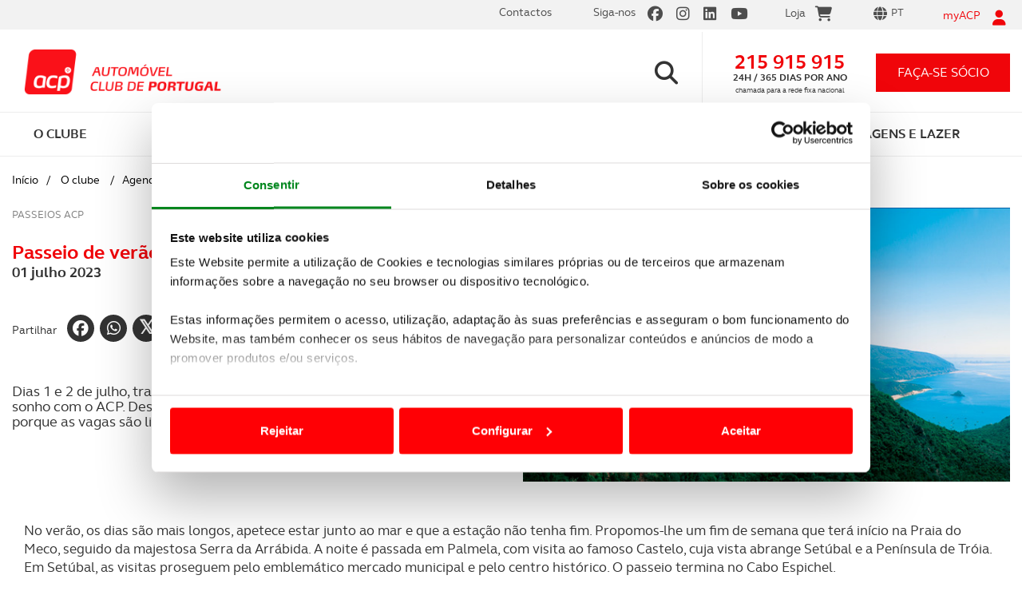

--- FILE ---
content_type: text/html; charset=utf-8
request_url: https://www.google.com/recaptcha/api2/anchor?ar=1&k=6LfF1DIaAAAAAH-on9MubZUqg-xKiuVc2VVHnHu2&co=aHR0cHM6Ly93d3cuYWNwLnB0OjQ0Mw..&hl=en&v=N67nZn4AqZkNcbeMu4prBgzg&size=invisible&anchor-ms=20000&execute-ms=30000&cb=iisx9bp0i39v
body_size: 48721
content:
<!DOCTYPE HTML><html dir="ltr" lang="en"><head><meta http-equiv="Content-Type" content="text/html; charset=UTF-8">
<meta http-equiv="X-UA-Compatible" content="IE=edge">
<title>reCAPTCHA</title>
<style type="text/css">
/* cyrillic-ext */
@font-face {
  font-family: 'Roboto';
  font-style: normal;
  font-weight: 400;
  font-stretch: 100%;
  src: url(//fonts.gstatic.com/s/roboto/v48/KFO7CnqEu92Fr1ME7kSn66aGLdTylUAMa3GUBHMdazTgWw.woff2) format('woff2');
  unicode-range: U+0460-052F, U+1C80-1C8A, U+20B4, U+2DE0-2DFF, U+A640-A69F, U+FE2E-FE2F;
}
/* cyrillic */
@font-face {
  font-family: 'Roboto';
  font-style: normal;
  font-weight: 400;
  font-stretch: 100%;
  src: url(//fonts.gstatic.com/s/roboto/v48/KFO7CnqEu92Fr1ME7kSn66aGLdTylUAMa3iUBHMdazTgWw.woff2) format('woff2');
  unicode-range: U+0301, U+0400-045F, U+0490-0491, U+04B0-04B1, U+2116;
}
/* greek-ext */
@font-face {
  font-family: 'Roboto';
  font-style: normal;
  font-weight: 400;
  font-stretch: 100%;
  src: url(//fonts.gstatic.com/s/roboto/v48/KFO7CnqEu92Fr1ME7kSn66aGLdTylUAMa3CUBHMdazTgWw.woff2) format('woff2');
  unicode-range: U+1F00-1FFF;
}
/* greek */
@font-face {
  font-family: 'Roboto';
  font-style: normal;
  font-weight: 400;
  font-stretch: 100%;
  src: url(//fonts.gstatic.com/s/roboto/v48/KFO7CnqEu92Fr1ME7kSn66aGLdTylUAMa3-UBHMdazTgWw.woff2) format('woff2');
  unicode-range: U+0370-0377, U+037A-037F, U+0384-038A, U+038C, U+038E-03A1, U+03A3-03FF;
}
/* math */
@font-face {
  font-family: 'Roboto';
  font-style: normal;
  font-weight: 400;
  font-stretch: 100%;
  src: url(//fonts.gstatic.com/s/roboto/v48/KFO7CnqEu92Fr1ME7kSn66aGLdTylUAMawCUBHMdazTgWw.woff2) format('woff2');
  unicode-range: U+0302-0303, U+0305, U+0307-0308, U+0310, U+0312, U+0315, U+031A, U+0326-0327, U+032C, U+032F-0330, U+0332-0333, U+0338, U+033A, U+0346, U+034D, U+0391-03A1, U+03A3-03A9, U+03B1-03C9, U+03D1, U+03D5-03D6, U+03F0-03F1, U+03F4-03F5, U+2016-2017, U+2034-2038, U+203C, U+2040, U+2043, U+2047, U+2050, U+2057, U+205F, U+2070-2071, U+2074-208E, U+2090-209C, U+20D0-20DC, U+20E1, U+20E5-20EF, U+2100-2112, U+2114-2115, U+2117-2121, U+2123-214F, U+2190, U+2192, U+2194-21AE, U+21B0-21E5, U+21F1-21F2, U+21F4-2211, U+2213-2214, U+2216-22FF, U+2308-230B, U+2310, U+2319, U+231C-2321, U+2336-237A, U+237C, U+2395, U+239B-23B7, U+23D0, U+23DC-23E1, U+2474-2475, U+25AF, U+25B3, U+25B7, U+25BD, U+25C1, U+25CA, U+25CC, U+25FB, U+266D-266F, U+27C0-27FF, U+2900-2AFF, U+2B0E-2B11, U+2B30-2B4C, U+2BFE, U+3030, U+FF5B, U+FF5D, U+1D400-1D7FF, U+1EE00-1EEFF;
}
/* symbols */
@font-face {
  font-family: 'Roboto';
  font-style: normal;
  font-weight: 400;
  font-stretch: 100%;
  src: url(//fonts.gstatic.com/s/roboto/v48/KFO7CnqEu92Fr1ME7kSn66aGLdTylUAMaxKUBHMdazTgWw.woff2) format('woff2');
  unicode-range: U+0001-000C, U+000E-001F, U+007F-009F, U+20DD-20E0, U+20E2-20E4, U+2150-218F, U+2190, U+2192, U+2194-2199, U+21AF, U+21E6-21F0, U+21F3, U+2218-2219, U+2299, U+22C4-22C6, U+2300-243F, U+2440-244A, U+2460-24FF, U+25A0-27BF, U+2800-28FF, U+2921-2922, U+2981, U+29BF, U+29EB, U+2B00-2BFF, U+4DC0-4DFF, U+FFF9-FFFB, U+10140-1018E, U+10190-1019C, U+101A0, U+101D0-101FD, U+102E0-102FB, U+10E60-10E7E, U+1D2C0-1D2D3, U+1D2E0-1D37F, U+1F000-1F0FF, U+1F100-1F1AD, U+1F1E6-1F1FF, U+1F30D-1F30F, U+1F315, U+1F31C, U+1F31E, U+1F320-1F32C, U+1F336, U+1F378, U+1F37D, U+1F382, U+1F393-1F39F, U+1F3A7-1F3A8, U+1F3AC-1F3AF, U+1F3C2, U+1F3C4-1F3C6, U+1F3CA-1F3CE, U+1F3D4-1F3E0, U+1F3ED, U+1F3F1-1F3F3, U+1F3F5-1F3F7, U+1F408, U+1F415, U+1F41F, U+1F426, U+1F43F, U+1F441-1F442, U+1F444, U+1F446-1F449, U+1F44C-1F44E, U+1F453, U+1F46A, U+1F47D, U+1F4A3, U+1F4B0, U+1F4B3, U+1F4B9, U+1F4BB, U+1F4BF, U+1F4C8-1F4CB, U+1F4D6, U+1F4DA, U+1F4DF, U+1F4E3-1F4E6, U+1F4EA-1F4ED, U+1F4F7, U+1F4F9-1F4FB, U+1F4FD-1F4FE, U+1F503, U+1F507-1F50B, U+1F50D, U+1F512-1F513, U+1F53E-1F54A, U+1F54F-1F5FA, U+1F610, U+1F650-1F67F, U+1F687, U+1F68D, U+1F691, U+1F694, U+1F698, U+1F6AD, U+1F6B2, U+1F6B9-1F6BA, U+1F6BC, U+1F6C6-1F6CF, U+1F6D3-1F6D7, U+1F6E0-1F6EA, U+1F6F0-1F6F3, U+1F6F7-1F6FC, U+1F700-1F7FF, U+1F800-1F80B, U+1F810-1F847, U+1F850-1F859, U+1F860-1F887, U+1F890-1F8AD, U+1F8B0-1F8BB, U+1F8C0-1F8C1, U+1F900-1F90B, U+1F93B, U+1F946, U+1F984, U+1F996, U+1F9E9, U+1FA00-1FA6F, U+1FA70-1FA7C, U+1FA80-1FA89, U+1FA8F-1FAC6, U+1FACE-1FADC, U+1FADF-1FAE9, U+1FAF0-1FAF8, U+1FB00-1FBFF;
}
/* vietnamese */
@font-face {
  font-family: 'Roboto';
  font-style: normal;
  font-weight: 400;
  font-stretch: 100%;
  src: url(//fonts.gstatic.com/s/roboto/v48/KFO7CnqEu92Fr1ME7kSn66aGLdTylUAMa3OUBHMdazTgWw.woff2) format('woff2');
  unicode-range: U+0102-0103, U+0110-0111, U+0128-0129, U+0168-0169, U+01A0-01A1, U+01AF-01B0, U+0300-0301, U+0303-0304, U+0308-0309, U+0323, U+0329, U+1EA0-1EF9, U+20AB;
}
/* latin-ext */
@font-face {
  font-family: 'Roboto';
  font-style: normal;
  font-weight: 400;
  font-stretch: 100%;
  src: url(//fonts.gstatic.com/s/roboto/v48/KFO7CnqEu92Fr1ME7kSn66aGLdTylUAMa3KUBHMdazTgWw.woff2) format('woff2');
  unicode-range: U+0100-02BA, U+02BD-02C5, U+02C7-02CC, U+02CE-02D7, U+02DD-02FF, U+0304, U+0308, U+0329, U+1D00-1DBF, U+1E00-1E9F, U+1EF2-1EFF, U+2020, U+20A0-20AB, U+20AD-20C0, U+2113, U+2C60-2C7F, U+A720-A7FF;
}
/* latin */
@font-face {
  font-family: 'Roboto';
  font-style: normal;
  font-weight: 400;
  font-stretch: 100%;
  src: url(//fonts.gstatic.com/s/roboto/v48/KFO7CnqEu92Fr1ME7kSn66aGLdTylUAMa3yUBHMdazQ.woff2) format('woff2');
  unicode-range: U+0000-00FF, U+0131, U+0152-0153, U+02BB-02BC, U+02C6, U+02DA, U+02DC, U+0304, U+0308, U+0329, U+2000-206F, U+20AC, U+2122, U+2191, U+2193, U+2212, U+2215, U+FEFF, U+FFFD;
}
/* cyrillic-ext */
@font-face {
  font-family: 'Roboto';
  font-style: normal;
  font-weight: 500;
  font-stretch: 100%;
  src: url(//fonts.gstatic.com/s/roboto/v48/KFO7CnqEu92Fr1ME7kSn66aGLdTylUAMa3GUBHMdazTgWw.woff2) format('woff2');
  unicode-range: U+0460-052F, U+1C80-1C8A, U+20B4, U+2DE0-2DFF, U+A640-A69F, U+FE2E-FE2F;
}
/* cyrillic */
@font-face {
  font-family: 'Roboto';
  font-style: normal;
  font-weight: 500;
  font-stretch: 100%;
  src: url(//fonts.gstatic.com/s/roboto/v48/KFO7CnqEu92Fr1ME7kSn66aGLdTylUAMa3iUBHMdazTgWw.woff2) format('woff2');
  unicode-range: U+0301, U+0400-045F, U+0490-0491, U+04B0-04B1, U+2116;
}
/* greek-ext */
@font-face {
  font-family: 'Roboto';
  font-style: normal;
  font-weight: 500;
  font-stretch: 100%;
  src: url(//fonts.gstatic.com/s/roboto/v48/KFO7CnqEu92Fr1ME7kSn66aGLdTylUAMa3CUBHMdazTgWw.woff2) format('woff2');
  unicode-range: U+1F00-1FFF;
}
/* greek */
@font-face {
  font-family: 'Roboto';
  font-style: normal;
  font-weight: 500;
  font-stretch: 100%;
  src: url(//fonts.gstatic.com/s/roboto/v48/KFO7CnqEu92Fr1ME7kSn66aGLdTylUAMa3-UBHMdazTgWw.woff2) format('woff2');
  unicode-range: U+0370-0377, U+037A-037F, U+0384-038A, U+038C, U+038E-03A1, U+03A3-03FF;
}
/* math */
@font-face {
  font-family: 'Roboto';
  font-style: normal;
  font-weight: 500;
  font-stretch: 100%;
  src: url(//fonts.gstatic.com/s/roboto/v48/KFO7CnqEu92Fr1ME7kSn66aGLdTylUAMawCUBHMdazTgWw.woff2) format('woff2');
  unicode-range: U+0302-0303, U+0305, U+0307-0308, U+0310, U+0312, U+0315, U+031A, U+0326-0327, U+032C, U+032F-0330, U+0332-0333, U+0338, U+033A, U+0346, U+034D, U+0391-03A1, U+03A3-03A9, U+03B1-03C9, U+03D1, U+03D5-03D6, U+03F0-03F1, U+03F4-03F5, U+2016-2017, U+2034-2038, U+203C, U+2040, U+2043, U+2047, U+2050, U+2057, U+205F, U+2070-2071, U+2074-208E, U+2090-209C, U+20D0-20DC, U+20E1, U+20E5-20EF, U+2100-2112, U+2114-2115, U+2117-2121, U+2123-214F, U+2190, U+2192, U+2194-21AE, U+21B0-21E5, U+21F1-21F2, U+21F4-2211, U+2213-2214, U+2216-22FF, U+2308-230B, U+2310, U+2319, U+231C-2321, U+2336-237A, U+237C, U+2395, U+239B-23B7, U+23D0, U+23DC-23E1, U+2474-2475, U+25AF, U+25B3, U+25B7, U+25BD, U+25C1, U+25CA, U+25CC, U+25FB, U+266D-266F, U+27C0-27FF, U+2900-2AFF, U+2B0E-2B11, U+2B30-2B4C, U+2BFE, U+3030, U+FF5B, U+FF5D, U+1D400-1D7FF, U+1EE00-1EEFF;
}
/* symbols */
@font-face {
  font-family: 'Roboto';
  font-style: normal;
  font-weight: 500;
  font-stretch: 100%;
  src: url(//fonts.gstatic.com/s/roboto/v48/KFO7CnqEu92Fr1ME7kSn66aGLdTylUAMaxKUBHMdazTgWw.woff2) format('woff2');
  unicode-range: U+0001-000C, U+000E-001F, U+007F-009F, U+20DD-20E0, U+20E2-20E4, U+2150-218F, U+2190, U+2192, U+2194-2199, U+21AF, U+21E6-21F0, U+21F3, U+2218-2219, U+2299, U+22C4-22C6, U+2300-243F, U+2440-244A, U+2460-24FF, U+25A0-27BF, U+2800-28FF, U+2921-2922, U+2981, U+29BF, U+29EB, U+2B00-2BFF, U+4DC0-4DFF, U+FFF9-FFFB, U+10140-1018E, U+10190-1019C, U+101A0, U+101D0-101FD, U+102E0-102FB, U+10E60-10E7E, U+1D2C0-1D2D3, U+1D2E0-1D37F, U+1F000-1F0FF, U+1F100-1F1AD, U+1F1E6-1F1FF, U+1F30D-1F30F, U+1F315, U+1F31C, U+1F31E, U+1F320-1F32C, U+1F336, U+1F378, U+1F37D, U+1F382, U+1F393-1F39F, U+1F3A7-1F3A8, U+1F3AC-1F3AF, U+1F3C2, U+1F3C4-1F3C6, U+1F3CA-1F3CE, U+1F3D4-1F3E0, U+1F3ED, U+1F3F1-1F3F3, U+1F3F5-1F3F7, U+1F408, U+1F415, U+1F41F, U+1F426, U+1F43F, U+1F441-1F442, U+1F444, U+1F446-1F449, U+1F44C-1F44E, U+1F453, U+1F46A, U+1F47D, U+1F4A3, U+1F4B0, U+1F4B3, U+1F4B9, U+1F4BB, U+1F4BF, U+1F4C8-1F4CB, U+1F4D6, U+1F4DA, U+1F4DF, U+1F4E3-1F4E6, U+1F4EA-1F4ED, U+1F4F7, U+1F4F9-1F4FB, U+1F4FD-1F4FE, U+1F503, U+1F507-1F50B, U+1F50D, U+1F512-1F513, U+1F53E-1F54A, U+1F54F-1F5FA, U+1F610, U+1F650-1F67F, U+1F687, U+1F68D, U+1F691, U+1F694, U+1F698, U+1F6AD, U+1F6B2, U+1F6B9-1F6BA, U+1F6BC, U+1F6C6-1F6CF, U+1F6D3-1F6D7, U+1F6E0-1F6EA, U+1F6F0-1F6F3, U+1F6F7-1F6FC, U+1F700-1F7FF, U+1F800-1F80B, U+1F810-1F847, U+1F850-1F859, U+1F860-1F887, U+1F890-1F8AD, U+1F8B0-1F8BB, U+1F8C0-1F8C1, U+1F900-1F90B, U+1F93B, U+1F946, U+1F984, U+1F996, U+1F9E9, U+1FA00-1FA6F, U+1FA70-1FA7C, U+1FA80-1FA89, U+1FA8F-1FAC6, U+1FACE-1FADC, U+1FADF-1FAE9, U+1FAF0-1FAF8, U+1FB00-1FBFF;
}
/* vietnamese */
@font-face {
  font-family: 'Roboto';
  font-style: normal;
  font-weight: 500;
  font-stretch: 100%;
  src: url(//fonts.gstatic.com/s/roboto/v48/KFO7CnqEu92Fr1ME7kSn66aGLdTylUAMa3OUBHMdazTgWw.woff2) format('woff2');
  unicode-range: U+0102-0103, U+0110-0111, U+0128-0129, U+0168-0169, U+01A0-01A1, U+01AF-01B0, U+0300-0301, U+0303-0304, U+0308-0309, U+0323, U+0329, U+1EA0-1EF9, U+20AB;
}
/* latin-ext */
@font-face {
  font-family: 'Roboto';
  font-style: normal;
  font-weight: 500;
  font-stretch: 100%;
  src: url(//fonts.gstatic.com/s/roboto/v48/KFO7CnqEu92Fr1ME7kSn66aGLdTylUAMa3KUBHMdazTgWw.woff2) format('woff2');
  unicode-range: U+0100-02BA, U+02BD-02C5, U+02C7-02CC, U+02CE-02D7, U+02DD-02FF, U+0304, U+0308, U+0329, U+1D00-1DBF, U+1E00-1E9F, U+1EF2-1EFF, U+2020, U+20A0-20AB, U+20AD-20C0, U+2113, U+2C60-2C7F, U+A720-A7FF;
}
/* latin */
@font-face {
  font-family: 'Roboto';
  font-style: normal;
  font-weight: 500;
  font-stretch: 100%;
  src: url(//fonts.gstatic.com/s/roboto/v48/KFO7CnqEu92Fr1ME7kSn66aGLdTylUAMa3yUBHMdazQ.woff2) format('woff2');
  unicode-range: U+0000-00FF, U+0131, U+0152-0153, U+02BB-02BC, U+02C6, U+02DA, U+02DC, U+0304, U+0308, U+0329, U+2000-206F, U+20AC, U+2122, U+2191, U+2193, U+2212, U+2215, U+FEFF, U+FFFD;
}
/* cyrillic-ext */
@font-face {
  font-family: 'Roboto';
  font-style: normal;
  font-weight: 900;
  font-stretch: 100%;
  src: url(//fonts.gstatic.com/s/roboto/v48/KFO7CnqEu92Fr1ME7kSn66aGLdTylUAMa3GUBHMdazTgWw.woff2) format('woff2');
  unicode-range: U+0460-052F, U+1C80-1C8A, U+20B4, U+2DE0-2DFF, U+A640-A69F, U+FE2E-FE2F;
}
/* cyrillic */
@font-face {
  font-family: 'Roboto';
  font-style: normal;
  font-weight: 900;
  font-stretch: 100%;
  src: url(//fonts.gstatic.com/s/roboto/v48/KFO7CnqEu92Fr1ME7kSn66aGLdTylUAMa3iUBHMdazTgWw.woff2) format('woff2');
  unicode-range: U+0301, U+0400-045F, U+0490-0491, U+04B0-04B1, U+2116;
}
/* greek-ext */
@font-face {
  font-family: 'Roboto';
  font-style: normal;
  font-weight: 900;
  font-stretch: 100%;
  src: url(//fonts.gstatic.com/s/roboto/v48/KFO7CnqEu92Fr1ME7kSn66aGLdTylUAMa3CUBHMdazTgWw.woff2) format('woff2');
  unicode-range: U+1F00-1FFF;
}
/* greek */
@font-face {
  font-family: 'Roboto';
  font-style: normal;
  font-weight: 900;
  font-stretch: 100%;
  src: url(//fonts.gstatic.com/s/roboto/v48/KFO7CnqEu92Fr1ME7kSn66aGLdTylUAMa3-UBHMdazTgWw.woff2) format('woff2');
  unicode-range: U+0370-0377, U+037A-037F, U+0384-038A, U+038C, U+038E-03A1, U+03A3-03FF;
}
/* math */
@font-face {
  font-family: 'Roboto';
  font-style: normal;
  font-weight: 900;
  font-stretch: 100%;
  src: url(//fonts.gstatic.com/s/roboto/v48/KFO7CnqEu92Fr1ME7kSn66aGLdTylUAMawCUBHMdazTgWw.woff2) format('woff2');
  unicode-range: U+0302-0303, U+0305, U+0307-0308, U+0310, U+0312, U+0315, U+031A, U+0326-0327, U+032C, U+032F-0330, U+0332-0333, U+0338, U+033A, U+0346, U+034D, U+0391-03A1, U+03A3-03A9, U+03B1-03C9, U+03D1, U+03D5-03D6, U+03F0-03F1, U+03F4-03F5, U+2016-2017, U+2034-2038, U+203C, U+2040, U+2043, U+2047, U+2050, U+2057, U+205F, U+2070-2071, U+2074-208E, U+2090-209C, U+20D0-20DC, U+20E1, U+20E5-20EF, U+2100-2112, U+2114-2115, U+2117-2121, U+2123-214F, U+2190, U+2192, U+2194-21AE, U+21B0-21E5, U+21F1-21F2, U+21F4-2211, U+2213-2214, U+2216-22FF, U+2308-230B, U+2310, U+2319, U+231C-2321, U+2336-237A, U+237C, U+2395, U+239B-23B7, U+23D0, U+23DC-23E1, U+2474-2475, U+25AF, U+25B3, U+25B7, U+25BD, U+25C1, U+25CA, U+25CC, U+25FB, U+266D-266F, U+27C0-27FF, U+2900-2AFF, U+2B0E-2B11, U+2B30-2B4C, U+2BFE, U+3030, U+FF5B, U+FF5D, U+1D400-1D7FF, U+1EE00-1EEFF;
}
/* symbols */
@font-face {
  font-family: 'Roboto';
  font-style: normal;
  font-weight: 900;
  font-stretch: 100%;
  src: url(//fonts.gstatic.com/s/roboto/v48/KFO7CnqEu92Fr1ME7kSn66aGLdTylUAMaxKUBHMdazTgWw.woff2) format('woff2');
  unicode-range: U+0001-000C, U+000E-001F, U+007F-009F, U+20DD-20E0, U+20E2-20E4, U+2150-218F, U+2190, U+2192, U+2194-2199, U+21AF, U+21E6-21F0, U+21F3, U+2218-2219, U+2299, U+22C4-22C6, U+2300-243F, U+2440-244A, U+2460-24FF, U+25A0-27BF, U+2800-28FF, U+2921-2922, U+2981, U+29BF, U+29EB, U+2B00-2BFF, U+4DC0-4DFF, U+FFF9-FFFB, U+10140-1018E, U+10190-1019C, U+101A0, U+101D0-101FD, U+102E0-102FB, U+10E60-10E7E, U+1D2C0-1D2D3, U+1D2E0-1D37F, U+1F000-1F0FF, U+1F100-1F1AD, U+1F1E6-1F1FF, U+1F30D-1F30F, U+1F315, U+1F31C, U+1F31E, U+1F320-1F32C, U+1F336, U+1F378, U+1F37D, U+1F382, U+1F393-1F39F, U+1F3A7-1F3A8, U+1F3AC-1F3AF, U+1F3C2, U+1F3C4-1F3C6, U+1F3CA-1F3CE, U+1F3D4-1F3E0, U+1F3ED, U+1F3F1-1F3F3, U+1F3F5-1F3F7, U+1F408, U+1F415, U+1F41F, U+1F426, U+1F43F, U+1F441-1F442, U+1F444, U+1F446-1F449, U+1F44C-1F44E, U+1F453, U+1F46A, U+1F47D, U+1F4A3, U+1F4B0, U+1F4B3, U+1F4B9, U+1F4BB, U+1F4BF, U+1F4C8-1F4CB, U+1F4D6, U+1F4DA, U+1F4DF, U+1F4E3-1F4E6, U+1F4EA-1F4ED, U+1F4F7, U+1F4F9-1F4FB, U+1F4FD-1F4FE, U+1F503, U+1F507-1F50B, U+1F50D, U+1F512-1F513, U+1F53E-1F54A, U+1F54F-1F5FA, U+1F610, U+1F650-1F67F, U+1F687, U+1F68D, U+1F691, U+1F694, U+1F698, U+1F6AD, U+1F6B2, U+1F6B9-1F6BA, U+1F6BC, U+1F6C6-1F6CF, U+1F6D3-1F6D7, U+1F6E0-1F6EA, U+1F6F0-1F6F3, U+1F6F7-1F6FC, U+1F700-1F7FF, U+1F800-1F80B, U+1F810-1F847, U+1F850-1F859, U+1F860-1F887, U+1F890-1F8AD, U+1F8B0-1F8BB, U+1F8C0-1F8C1, U+1F900-1F90B, U+1F93B, U+1F946, U+1F984, U+1F996, U+1F9E9, U+1FA00-1FA6F, U+1FA70-1FA7C, U+1FA80-1FA89, U+1FA8F-1FAC6, U+1FACE-1FADC, U+1FADF-1FAE9, U+1FAF0-1FAF8, U+1FB00-1FBFF;
}
/* vietnamese */
@font-face {
  font-family: 'Roboto';
  font-style: normal;
  font-weight: 900;
  font-stretch: 100%;
  src: url(//fonts.gstatic.com/s/roboto/v48/KFO7CnqEu92Fr1ME7kSn66aGLdTylUAMa3OUBHMdazTgWw.woff2) format('woff2');
  unicode-range: U+0102-0103, U+0110-0111, U+0128-0129, U+0168-0169, U+01A0-01A1, U+01AF-01B0, U+0300-0301, U+0303-0304, U+0308-0309, U+0323, U+0329, U+1EA0-1EF9, U+20AB;
}
/* latin-ext */
@font-face {
  font-family: 'Roboto';
  font-style: normal;
  font-weight: 900;
  font-stretch: 100%;
  src: url(//fonts.gstatic.com/s/roboto/v48/KFO7CnqEu92Fr1ME7kSn66aGLdTylUAMa3KUBHMdazTgWw.woff2) format('woff2');
  unicode-range: U+0100-02BA, U+02BD-02C5, U+02C7-02CC, U+02CE-02D7, U+02DD-02FF, U+0304, U+0308, U+0329, U+1D00-1DBF, U+1E00-1E9F, U+1EF2-1EFF, U+2020, U+20A0-20AB, U+20AD-20C0, U+2113, U+2C60-2C7F, U+A720-A7FF;
}
/* latin */
@font-face {
  font-family: 'Roboto';
  font-style: normal;
  font-weight: 900;
  font-stretch: 100%;
  src: url(//fonts.gstatic.com/s/roboto/v48/KFO7CnqEu92Fr1ME7kSn66aGLdTylUAMa3yUBHMdazQ.woff2) format('woff2');
  unicode-range: U+0000-00FF, U+0131, U+0152-0153, U+02BB-02BC, U+02C6, U+02DA, U+02DC, U+0304, U+0308, U+0329, U+2000-206F, U+20AC, U+2122, U+2191, U+2193, U+2212, U+2215, U+FEFF, U+FFFD;
}

</style>
<link rel="stylesheet" type="text/css" href="https://www.gstatic.com/recaptcha/releases/N67nZn4AqZkNcbeMu4prBgzg/styles__ltr.css">
<script nonce="6sv6reqLbqifm7It8mOW8A" type="text/javascript">window['__recaptcha_api'] = 'https://www.google.com/recaptcha/api2/';</script>
<script type="text/javascript" src="https://www.gstatic.com/recaptcha/releases/N67nZn4AqZkNcbeMu4prBgzg/recaptcha__en.js" nonce="6sv6reqLbqifm7It8mOW8A">
      
    </script></head>
<body><div id="rc-anchor-alert" class="rc-anchor-alert"></div>
<input type="hidden" id="recaptcha-token" value="[base64]">
<script type="text/javascript" nonce="6sv6reqLbqifm7It8mOW8A">
      recaptcha.anchor.Main.init("[\x22ainput\x22,[\x22bgdata\x22,\x22\x22,\[base64]/[base64]/[base64]/ZyhXLGgpOnEoW04sMjEsbF0sVywwKSxoKSxmYWxzZSxmYWxzZSl9Y2F0Y2goayl7RygzNTgsVyk/[base64]/[base64]/[base64]/[base64]/[base64]/[base64]/[base64]/bmV3IEJbT10oRFswXSk6dz09Mj9uZXcgQltPXShEWzBdLERbMV0pOnc9PTM/bmV3IEJbT10oRFswXSxEWzFdLERbMl0pOnc9PTQ/[base64]/[base64]/[base64]/[base64]/[base64]\\u003d\x22,\[base64]\x22,\x22woDCgcKCQmtpw6LCilZIwrsDI8OVTRkCaBYqZsKuw5vDlcOFwoTCisOqw61bwoRSQRvDpMKTW0vCjz5kwq97fcK+wqbCj8KLw5DDjsOsw4ARwr8fw7nDpsKxN8KswrrDtUxqb27CnsOOw4Zyw4k2wrQkwq/CuA44XhRIKlxDesOWEcOIbMK3wpvCv8KrecOCw5hOwrFnw70RJhvCuiwkTwvCvgLCrcKDw4fCsm1HZMOTw7nCm8K3f8O3w6XCmV94w7DCj0QZw4xUL8K5BXTCrWVGZMOSPsKZJsKgw60/[base64]/ClsK6w5jDiiDDusKHw4zCtwpaw4ZKQMOWBCdQcsOIfcOsw7/[base64]/CqMOOA8Ouw5NYwoLDrXnClxvCssO2w7HDrcOlUcKCwrI7wpzCq8OwwoZEwoHDqBnDiAjDol8GwrTCjlHCiCZib8K9XsO1w7hpw43DlsOTdMKiBntjasOvw5rDjMO/w57Di8KPw47Ci8OSO8KYRQPCpFDDhcOPwqLCp8O1w5jCsMKXA8Oaw4M3XkBVNVDDkMOTKcOAwrhiw6YKw4DDnMKOw6czwo7DmcKVXcOUw4Bhw5ItC8OwbCTCu3/[base64]/wotIMEdAUsO8woB7ZE7DvMKsFMKaw4QZG8OtwroebmTDrnfCjxfDuiDDg2dlw4YxT8OpwrMkw4wSUVvCn8OxCcKMw63DoAHCiy5Uw4rDh1HDllHCosOWw4bCiwQ7VUvDm8O1wqBwwrF0JMKNMXTCl8KrwobDqDEoBlvDtcOow4BDFn/CsMK9wqllw7zDj8O4RFBnb8Ksw5VewpzDtMKkAMKMw5HDpcK8w6Z9diRFwp3ClwfCqsK7wpXCi8K5KMOgwoDCmApewo7Ch0MYwrTCvVJ3wqorwrvDtEczwplgw4vCpcOCeB7DsEzCoRTCgys2w5fDuGzDiDvDhUnCo8KDw5fCk0QkccOKw4/Dsj9+wp7DsDPCnA/DnsKaQsKhRV/CgsOXw5vCv3jDlDo3wpEdwo7Dm8KDPsK3dMOvWcOqwppnw5VKwq03wrIAw4TCjm/DvMK/wrXDt8KVw6zDqcOGw6VkHAfDjVVUw7YmGcOWwoJTV8OxbTgKwpElwrdcwpzDqGbDrAXDnm7CvjUKThF8NsKCSybCq8OTwoxEAsO+LsOow77CsUrClcOoZ8O1w5cbwqF4AzUrw6dwwoErF8OMYsOGeGx9wq3CrMO0wpDCusOhN8Oaw4PCi8OcSMK/KUzDvm3DoS7CoEzDmMO9worDo8O5w7DCuwxuJhIAXsKnw4zCgVZfwqESOALDshHCpMO6wofCkUHDjgXCk8OVw4zDkMKQwozDkAt/CMOWacK4AGnDiTrDp0TDrsOjRTnCsxwRwoIJw57Cp8KUJ1hcwoIUw7vCmiTDonDDvTbDiMO5QkTCg3A3fmdyw614w77Cs8O0WD5bw44kS24jIHkBGCfDisK4wr/Dq37Dp0wOHTdFwqfDgzrDtgjCksKoFmnDl8KpZkfCmcKULzsoLjNSCFY/GGLDk25cwpcaw7IuKsOjT8K6w5TDsApXKMOUXH7CssKlwovCkMOYwoLDgMKqw7bDux/DlsK4OMKBwo0Uw4XCnF3Dq2fDq3Yiw7JMU8OZD23DpMKNw45Xe8KHCV/Coi0iw77Dt8OiQsK0wo5MLMO/w753b8OAw4keD8KGecOFTzlXwrHDgDrDs8OsDMKswpPCgMOxwpwvw6HCumrCp8OAw6LCgn7DmsO0wq0tw6zDlB5Fw4RbGXTDkcKzwo/ChwU4VcOqZMKpBCVWCmrDtMKxw6PCqcKjwrR4wq/DlcO4XxAOwo7Cj2LCusK4wrwOAcKAwqLDlMK9By/DhcKmZ1DCrzUDwqfDjh4ow6pmwq8Gw5EKw4vDh8OmOcK9w4VDRigQZsOhw6pCwoc4axtoOjTDoHnChE1Iw6/DrzJNFVUCw75qw77DiMOJL8K7w7jCvcKYJcO1G8O1wrk6w5zCum9hwoZywpRnPMOaw6bCpsOJW0vCrcKfwo93LMOZwpPCrMKnJcO2woZFcRzDo0kCw5fCpwfDucOXEMO/GwVXw6/CoCMVwpBNY8KGC2fDlMKMw4YlwqDCjcKUeMOsw5kiGMKnf8Ovw4UZw6hMw4fChMOFwp8Nw4HChcK+wrXDosKuFcOLw6olcn1nYMKcYnXCimPCvx/DqcKwV0EHwp1Rw40Sw63CgSJpw7vCmsKNwo0bNMOIwp3Dk0kFwrR2bEPCplstw7dgLTd/[base64]/Dk1nDpcONw73Cimovw6PCrG/Ct8O/[base64]/[base64]/BXjCsl/CscOYwrZcw5tSO8OVwpd+dghYw5wmw6TDr8Kow55GP2HDhsKsMMKYdMOmw6/Dm8OEE3XDgxsHAsK6S8OBwrTChHdwLSh5MMO/[base64]/[base64]/[base64]/CocK4GitNIzoIdcK1wpzCs8K9w4TCsX/DkAnDnsK2w6nDv2ZpcsKUT8O+c01/ZcO6wroSwpgbHWfDncKdQyR8d8KgwpTCmEVpw6thV08tXRPCgmLCscO4w5PDi8OARhDDvcKrw5bDpMKCMy4acUnCqMOuWXXCqhk3wpVZw4pxSnLDtMOuw4RQP0M2BsK6w5ZFU8Krw4xtbnAkBnfDvkoLXsONwoF6wpfCh1fCp8OdwrlJE8KjRlZ1cFYYw7/Cv8OiWMKfwpLDpxNxFnbDmk1dwpdEw7/[base64]/CpRtMM8KIwpDCocKcw4jDpMOEw47Dj8KYw4LCp8K5w41uw6IwF8OCSsK7w4xjwqbCl15RdmQ/E8OWNyFoW8KFHArDiwJyCF4XwpvCucOGw5TCqMOhQsOresKkWUVBw5dWworCiVgGYMKsa3PDvlLCucKqBU7CpMKvAsOXQFtEPMO0OMOQNmPDmy98w65pwoI/GsOTw4nCmcK+wrrCjMOnw6kvwoNKw5nCv2DCs8KBwrLCkh7CmMOCwrsTP8KNLijCqcO/NcKqS8KowonCuTzChMKeasKIJ2oww6LDlcKgw4oQLsKfw4bCsS7DnsOVH8KPw7kvw4PCssO/worCowMkw5Qow67DscOJOsKIw5jDvMKrCsOiaxQgw5wawqJ3w6HCizLCkcOzAQs6w5DDlsK6byg/[base64]/w7fDkw3CrMO1YXMWL24cwrseVcKywoVkIi/DpsOWwqTCjWMlF8OxA8KRw6p5w4QyXMOMMkTDmHMKc8OwwoluwrVBH2V6wrxPZ33ChG/DksOHw6QQGcKFcBrDvsOWw4LCowPCgcOXw4DCu8OXYMO9L2fCocKlw5/CuDVafE/DiTPDjQfDjMOlbQBwAsKfeMOUa3sEHRwmw5pEZBPCqzpuG19MOMO2dz3Cj8OKw4DDjHcpFsO7FDzDuAPCg8KqfDkCwrx7KCLDqHYowqjDt1LDvsOUfiLCqsOCw48RHcO/[base64]/[base64]/DsB5dwpbDpMKXwpx0wqLDtcOEdCk/[base64]/DhcO8S8KRwpwFwrTDlSPDjSlZJR51K33Di8ONH1PDgcOjW8OMDltHaMKVw4ppHcK2w6l/[base64]/fVsFMH/CkH4FccOHQxMdwoTClQh0woLCkUnDsUTDgcKcwrXCksOPJsOvY8OhMHnDhirCucOFw4zCi8KlfSXDvMO1aMKRwpjDrRnDhsKRUMKSAE1iMAc7DsOcw7XCtVbCvsOWJ8OWw7nCrRjDp8O/wpU0wrkowqMZJsK/[base64]/[base64]/CojLCgsOIw6x1EsOVw47CmQEpHMO0wqUCw55BC8K1VcKGwqd2fBM6wr1ywr5dMgJQw74jw61Xwr4Ow5orUUQkRXQZw7IrF0xGEsO3FU7DuWIKAU1Lw6BmRsK9SgLDtXTDokdPdHbCn8KVwq1hMWXCl0nDtXDDjcOhGcOwW8Ouw59/[base64]/Ch8OYOBlAdRdiwpgAwrh1dMKIYMKhw5p9IcKSwrYzw78kwrXCvHk2w6hnw4YMPHQPwqrCi0pCaMO4w7xVw6ckw7hTNcOEw7rCh8K2w5Y4JMOwckLClQvDqcOsw5vCtVXCjhTDgsKjwrDDoiPDihDClzXCs8Kjw5vCjsOpCMOUw7EcM8O4PMOkFMO/FcKbw4AOwrkAw6vDi8KSwrBuFcKKw6LCoWZMZcKbwqRswqM0w7Vdw55WQMK1JMO9KsOJDzc3SxxyZDjCqgXDgcK0LcODwqNZRQMTGsOzwp7Dlg/Dn15vBMKtw7LChMO9w4PDvcKcD8ODw6nDtmPCnMOCwrXCpEZfOMKAwqRQwoAbwo1lwqc1wppJwpxUK1x5BsKsX8KBw7NuNcKkwqvDmMKFw7DDtsKfN8KsKjbDjMKwfRl1AcO5YjrDg8K7TMOwGhlEL8KVAWtPwqrDvD4nV8KBw6Ejw6PDjMK1woHDrMOtw4HCvkLCnF/[base64]/P2DDlcK6FVJbQsOYWMKOw5LCvUrDmsOyw7E/w7rCpA7Dp8KBDnLCq8OiXsKIKVnDpXvDv2Fhwrpiw7ZFw47CnTnDsMO7QUDCtcK0FV3CuXTDmG16w4HDsQYwwocfw4LCkUV3wqkhacKJH8KMwp3DsBYCw6HDnMOCQMO8woNdw5Ijw4XCghwXMXHDpHXDtMKHwrrCjBjDhCkzdDgeT8Kkwo00w57DrsKVwr/ConLCjzpTwp0kecKgw6fDvMKow4fDsyY1woYHLMKQwrbCucK9d2dhwqgtNsOPc8K1w694fj/DnnMcw7XCiMKmI3UWVVLCncKWO8O8wonDlsKaM8K0w68RH8OZUg3Ds3vDksKbf8Oiw5nCpMKkwpF1egsmw4pzdR/DosO1wrplAW3DgDrCs8KHwr9tBWgNw4bDpgckw55jPDPCnsKWw43CuGIWw7p8wpHCuxLDlgJ/w5zDnj/DnsKTwqIUUcK7wprDhWHCl2LDicKmwrUPUVkFw74DwrAVf8OOL8OswpDCoizCtGPCusKhRDdue8Oyw7DCpcO/wo3Cu8KvIDkrRxrDq3jDh8KVeFsGVcKUf8OOw7zDhcOfMMKQw4o/[base64]/H8Krwr7DtyLDsx9cw54+L8O7YsKzwp/CiXhKw7pIJhrCgsK2w5LDuh7DgMKtwoQKwrBNLELCr3IvaX3Cg3PCpcKYGsORLMKGwpfCpsO/[base64]/Ck8K4w78Bwp3DvWJLYggbasObwqoaw5LCjcK/[base64]/CnsOPWsOvwoTCtUpYQTXCkSTCscKSw4bDp8KQwqfDtSk/w77ClUTCjMOsw7sSwr/CnyxLWsOfJMK8w7jCgsOyLgnCqTNUw4TCoMORwqpVw5rDj1PDkMKIfRIYMR8bK2hjesOlwovCiFh8UMOTw7MrDsKmZmjCv8OmwoHCnsOSw6xHAF8VD2gpfBdkUMK+w50mVyLCi8OaEsOnw6oKTXrDlA/CpmvCm8KhwqzDr1l7Q1srw59tETbDuz1Rwr86IcKaw6HDtErCmMOBwrVwwofCtsKsE8KRYUzCl8Oxw5PDnsKxTcOQw6bCr8Kww5MPw6YdwrRzwqTCicO9w78iwqPDpsKuw6vCkiVkGcOcecOiR0LDnWopw67CoGAOw5HDqS1dwpoZw7/CgRnDpX5ROMKswrJYGsKpDsKZNMKbwrcww7DDrg3Cu8ODE2IEPRPDlUvClyhGwpBecMKwOHI/MMOXwpXCqj1Hw6RJw6TCu15gwqfDqHgzVCXCsMOvwp8CccOQw63Cv8OgwpMMI1XDtzwLWWleHMK4A3MGR3HChMO6YmdbW1R4w7vCosOAwobCp8OjdXwVAsKRwpw/[base64]/DpcKcwoXCtEfDncOdEyvDrcOVRlBjw4pqw7rCp8KISxnDtcK0LTMmAsK9MwrDtiPDhMOSDn3CmjsZNcKxwobDm8KfaMO3wpzCsh4Uw6B1wq9nAAfCsMOMBcKQwpx7FHNiAhVlLcKCHXtcXCfCoBRWEkxJworCsw/Cl8Kfw47DhMOvw5AZOgzCicKBwoIuTzjDrMOxdztQwqotVGVlNMObw7DDk8Knw5lpw7syHn/[base64]/CnE3CsMOOMQ/[base64]/DqyzCm8O/[base64]/M1jDvMKhZxTCqmPDsD7DpBAMw60yw4/CoRRrw4/CiB5JG2nCoyglaWDDniQMw6/Cn8OyFsOqwqjCu8Ojb8OvEcKhw78mw75MwrDDmQ7ClhJMwrvClg9two7CnRDCnsOmA8O1S01OJsO1ERQGwoLCusOxw6BeYsKJcnHCnhvDuDnCksKzEA10UcO3w5fCtC/ClcOTwonDoUpjU0HCjsOdw4vCt8KswprCqjNuwpLCjsOKwo1Tw6AYw4MKOFItw4LCkMOUBxzCo8OKVi/CkkPDjcO2GW9twpsdwrVKw4x4w7fDqAQFw7olL8Otw4RuwrPDsSVGQMOawp7CvsOjK8OBcw9MWVk1V3/CusOPQcOfFsOZw6ENa8OpVsO5W8ObGMKdwqjDoj3ChTkvQCjChsKwaRzDvMK6w7HCrsOTcirDoMOHLzd+QwzCvWZlw7XCuMKQdcKHQ8Omw5/CtDDComAGw4LDv8K8fxbDhGN5Bj7Cjmw1IgQZT1rCkUtSwr4Sw5oPUwkDw7B4IcKjWsKzLMOUwoLCisKuwq/CgU3CmzV2w7ZRw6stHATCnF7Cg2czHMOCwrgoVFvCucOQasKID8OSRcKaLcORw7/DrVbDv03DkGdDM8KKXMKaEsOywpspLTN6wqlZXT4RHMK7ZiAwPcK0fUslwq7CqysoAlNSacO0wrcmaEXDvcOYBMKAw6vDgSkONMOHwoknLsO9OEQJwpwTcRzDucO6UcOSwprClVzDjRMDw4MuZcKNw6jDmHUEbsKew5VWIsKXwqJUwrDCuMK4Ox/[base64]/[base64]/UhIpMXgRwoU1w5clwpkswqjClDYew64Nwr1vBcOhw74bKsK7PMObw5xZw4BLQ35Xwr5iLMOaw5l4w5XDhWxuw49BasKWch1pwp/CqsOwfcOXwoADNhgvCsKGLnPCikJfwqzDmcKhanrChEfCocO7M8OpUMKFSMO4wp/CmFAmwoVHwpbDiEvCtsOCOcOpwpTDqMOVw50HwphSw7ccCCvCoMKWa8KAHcOvXmLDpXfDmMKVw6nDm0ETw5Nxw4/DqcO8wopQwrXCpMKucMKHf8KjEcKrTk/Dn309wq7DmGZDdTfCv8OkenlAIsOjKcKww4lBcmzDtcKGesOCfhXDvljDjcKxw4HCvmpdwqcsw49aw4jCuw/CtsOAQBsgwpYywprDucKgwqvCp8OGwrhRwpTDrMKIwpDDhsKswqzCuyzCq3xQeCk8wrDDlcOOw70aRXc9Xj7DqDMfHMKtw6dhw6rDpsKqwrTDl8Ogw541w7EtNsO4wpE4w4FqGcOKwq/ClCXCtsOww5HDpMOnP8KFbsO/[base64]/CoMOOH8OxfGsjLcKsKw3DrcKDWMK6woTDscOOD8KjwrfDhT7DjCjCk17CpsOIw7nDhcK+PjcvAHQTPBLCgcOZw57Cr8KOwoPDssObX8KEOwkxIVk+w48CfcOPcRvDtcOCw5ogw6fDgQcXwozCiMK0wrHCoDvDlMOpw4/DgMO1wptkwrU/LcKrwr3Ci8OmJcOSa8O/wpvCg8KnH0/Cv2jDlEjCv8OOwrlyBEpZGsOowqMXJcKcwrDDkMOrYjDCpsOwU8OWw7jCl8KZQsK7NDcdfnLCicO1H8KUZURRwonCiTwqB8O1F1dTwpTDgcOyblPCh8K/[base64]/Ci8KLwqBbAcO8wqnDl8O2F8KUesKRwo3CssKUwpDDnR1zw7rCksOXcsKSQsKkXcO2J23CuXHDtMOqOcOpHyQtwrN+wpTCg1bDpnEzAMK1MELCpU0dwoYBCWDDiX/[base64]/OcKzbMKKBMOAacKUwpIcw7gDw78PU8ORJMOmLMOhw67ClMOqwr/DtQNxw4HDnF8QI8K+V8KgScKnesOIFRZdVcKSw4zDosOFwr3CssKff1Z2dcKof0BVwqLDlsK8wq/CnMKOLMO9NR98ZAkjc0pQccOgTcKLwq3Cj8KLwoAqw6/CsMOFw71UYcO2TsKYfsKXw7w/w5rCrMOGwpTDtcO8wpMoF27DvXzCtcOdDnnCg8O/w7vDpj/CpWTClsKgwqVbLMOpTsORw7bCnCTDiTN/wp3DtcOLUsOVw7jDiMOew5xaPMO9w5jDkMKcL8OswrZud8KCXgLDkMOgw6/CiiI6w53DgsKJQGfCqWHCucK3wp5rwoAIacKBwpRaWsOvdTvCrMK9PDvCim7CgS1PdsOYQhLDlE7CiwPCiHHCv1XCg2gvXcKXQMK4wozDh8K1wq/DqSnDpmPChGDClsKhw4cpPjHDiT7CjjfCisKRPsOYw5J+wr0Bd8KxUEtfw61WUlp/[base64]/[base64]/CmsO+w4XDhMOmwpTCt3TDpcK2bcO2D8KZwo/Ct8KYw4TChMKvw4vCoMKjwp5ZTjkbwoPDuE7CriplQsKgWcKHwrjCucOFwpAywrrDmcKhw5cGCAVQFGx8wolSwoTDvsOgZMKGPRbCjMKtwrfDmMODBcO7dcKdKsOoVcO/RAPDg1vCli/Dkw7DgcOjbk/DkUDDicO+w60KwrLCii9Kwr7Cs8OSb8OUPXpvQw4Mw55mEMKww7zDgCZFcMKkw4MIwq8fO0rCp2Vca2QzMx/CilkURhTDkT7DhGtzw5rCl0tBw5LCr8K4eFduwrPCgMKYw59Vw6lBw7ZUcMOgw6bCiCPDn1XCiElHw7bDt0/DksK/wrIiwqAtbsO4wrHCjsOvwp1ww5stw5rDnlHCskpMWhnCjcOMw5PCvMK9McKCw4/[base64]/DrSdzb8OYRcKpw6XDnkLDrMO3w5PDjQXDoHHDrXjDpcK2w5gww6kWGUIaIcKVwo/CuwDCicOpwqjCgRNRGXd9Sh/DhlEJw4vDsylDwoZrKWnCo8K4w6DDu8K6TmfDuVfCksKNT8KjFk0RwonDgsO4woPCtFQQDcOzKMOHwrnCt2zCviLDrG7CgiXCqQZQNcKWHnB5Pw8QwpRze8OWw4oGSMKiZRI5aUzDuSnCjsKgCSbCshYxEcKqJ03DmsOBb0bDlcOTa8KFNls5w4/[base64]/[base64]/Cp8K7EyEQwo3CtMKiwoY7wrJ6KMKIFcOPTsOWw5dSwoTDhBPDscOCFxfCq0nClMKsIjXChcOxY8OawoPCpcOKw7UEw7xcO3DCpMOpfnlNwprCrTfDrW7CmWpsFQlqw6jDsFsicD/DtlbCk8KZfD4hw5skNxoKRMKGXcOpEFnCoyDDpcO2w7B9wr9bdVZrw6Ygwr7ChQPCs0EbHcOQe1o+woV9XMKWbcO+w7XCmmhHwr9jwp/CpRLCk2nCt8OfN0PDtCzCoW1uw5IoXDTDqcKzwpcwNMOow7rCkFjCmlHCpDV0X8OLUMOcbsKNJ3kwQVVIwqUnwrzDrAELPcO3wq3DiMKMwpsVSMOsb8KUw4g8w4AgSsKhwojDghLCoybDtsO/SFHDqsKbLcKZw7HCrjdFRHDCsADDocOVw6FsZcONCcK6w6xKw4ZKNk/Cg8OnYsKYKDEFwqfDgnMZwqd2VTvChRZGwrl6w6pQwoQQRAzDmQjCjsO0w6DCssOiw6PCrWPCoMOuwo9zw6dpw5MyRsKwfMKeXcKYKwbCrMOqwo3Dql7CgMO4wrcyw4LCti/DvMKRwqXDuMOvwoXCm8OGZMK7AsOkVH4Cwp0Kw7xUBULCi1bDm2LCoMOpwoQyY8OoCT4VwogBIcOiNjUpw7vCrcKBw6HCn8Kyw5w7TcOhwrfDkAfDk8OZf8OUNDvCn8OMdjbCg8K0w6NGwr3ChcONw5ghAjnCjMKkXWItw7jCtFFyw5TDvENrdUoMw7N/wooSQsKnDVvCrXHDp8Kkwo7CvBAWw7HDn8Klw5bCpMOaccO9U3PClMKJwoHCscOtw7BxwpTCvQ0Dc0tTw5zDnsK9OzQMFsKnw59CdknDs8OQEE7CiG9JwrgTw5dow5oQIAcvw5LDp8K/Vw7DsxMzwqfDoh1oY8Kpw7jChMKNwphgw5wodsOqAE7CkAvDp0w/GsKhwqwYw4fDghtPw6ltfsKKw7zCucK+OSjDu2t6wqnCs2FIwp9rTHvCvCLCgcKuw7/[base64]/Dtj3Dn8OgeMKuwqjCncOHEMKJMDHDmwczP8OJYEDDj8OKS8KfQMK+w7vDn8KkwrQAw4fCqXXDhG98a1cfakzDoxrDqMO6B8KTw5HCmMKgw6bDl8KNwoMoUX5EYSk3dmomcMObwo/CtCrDuFEywpdVw4nDg8K5w5JFw5/[base64]/CscKzw5VnasKqKcOPbsKUMmhHw4UHw5zClMKfw7TCoR7CkkxgVUQdw6zCqDIQw4pUC8K0wo5xfcOXKx93ZV4YCMK/wrnCqhgIJ8K0wo99WMOgEsKQwpfDhnwsw5HCq8KTwqZGw6g2XcOiwpPCmzvCo8KWwqLDlcOTbMK5USnDgQzCgDrDk8Kawp/Cq8Omw5RGwrg4wqjDtUnDpcKqwqbCg3LDisKJDXsRwoA+w4VyCMKXwr8SU8KVwrvDsyvCj3/DtzR6w5Vqw4HCvhzDt8OTLMKJwrHClsOVw44JM0fDh0pQw5x8wrdRw5k3w44resKaHTTDrsOJw4/ChMO5UHoYw6RLaCUFw4PDrEvDgX41GMOEOVrDpWnDlMKpwpDDswM8w47CucKpw6IrfMK0wpfDgRzDiU/[base64]/UMOTJxJAw4pvwojCnx3CmkLDqx/CssOcwr0xw5oIwpfCj8O8WcO2fmTCs8K+wogww6VLw7V7w4FVw6wIwoVbw7wNA119w4F8WHMyUWzCpCADwobDp8O9w5TDgcKuVsOSb8OAw6EWw5s+V0TDlBpRCGdfwq3DgQgRw4zDjMKvw4UeeHxrwpzCssOgbk/Co8ODIsO9JHnDp1c5eAPDj8O3Nhx6TcOuOlPDosO2CMKRJxPDqUUaw4/DnsO6HsOVwovDlQnCqsO0FknCiBZ8w7l8wpB7woteQMOPBl0RVzkcw7onKDfDs8K/QcOewpvDocK7woV2Ji7DlhjDgGR/RCfDhsOsD8KUwoccUcK2M8KjY8K2wrseSwUxbVnCr8Knw7YSwpnClMKQwqQBwpBmw6JrOMKpwokQaMKzw4IVW3XDrTVlAg/ChXnCoAQaw7HCtwzDpsKrw5LCuhVBUMKnUn5Ke8KjZcK5wpHDlMO+wpFzwr/[base64]/DmBnCtsOmwpvDj8OVVHnDixnDqMOdDSgRwo/Cu3RkwpkXZMKBKsOAahdCwoFvYMK1IHFZwp0/wp/Dj8KBHsO6cS3DpgvCm3/Dlm/DucOuw6jDp8OVwpNJNcO5CAlzZ3kJMRvCtmzCnCXDjEvCiE1fGsOlBsKXwovDmAXDmWPDocKlaCbDhsKTOcONwrjDlMKeb8K+CMKrw4MeJmYsw4zDp2bCtsK6wqDCnjPCu3PDkCFAw4zCq8OewqYsUMKlw4TCojPDtcO3MTfDtcOUw6UfVCZXMsKuOFR/w5pSPMKiwo/CrMKGHsKFw5HCkcONwrbCg09WwqFBwqMrw6rCjMOrRE/[base64]/DlSDDncO7w7wIH8Orf8OHwpcLOFPDnMKHwp/CiMKZw7jCuMOsdwLClcOYPsK7wphHcFlJNC/ClsK8w4LDs8KvwqTDpyR3AF1XaAvCnMKMbsOpUcK9w4/[base64]/woU2HxkPw4l1wqzDs8Odwp3Cly7CsMOSShLDrcOswq/[base64]/wrMcFsOwwokYJiMBwr06w7HCvsKmBMOrwpjDnMOTw6bCvcO8f0EKFw3CrSNcHMOpwprCjBfDrTvDjjjClsO0woMEDCXDnE7Dt8KzRMODw5w1w7Etw5TCuMOZwq5wXH/CoxRcVgUpwofDhcKVI8O7wrbCrwV5wqsLHRrCksOaecO4LcKGR8KPw6PCumpWwqDCiMKvwrdrwq7DuEHDjsKYbcOjwqJfwrPCkgzCtUJSYTrCn8KSwpxkUkfDvE/DicK9dmXDiyNSFQbDtC7Dt8Okw7AbWBJrCsOxw4fCtUl+wqrCicObw5Y4wqFVw4ABwrMgHsKJwrfCiMO3w5U1MiBpTsOWWGTCkcK0LsKZw70sw6QLw75MaQ87wp7CicOuw7vDs3oXw4Zgwr9aw7wIwrXCi1nChk7DlsOVR0/Cj8KTdk3DosK4AXDDqMOJS2B0YVJdwrjDpCMXwoQhw4p7w5kAwqNRYTLCgkUKC8Kcw6TCrsONaMKaXAnDpEwyw6AFwpPCqsOzdFpcw5XDo8K9N2rDk8KjwrTCpHLDrcKqwp8UFcKMw4gWcRLCqcKOw4bCjxfCrQDDq8OTKF/Ci8O0TVjDgcOgw6k/wo/DnXZYwoXDqgPDnG7DscOow5DDsXcKw7/DrcKwwpPDvEPDocKJw43DssKKUsKKA1A3QcOrG1AAOAE6w6Zxwp/DrkLCpyHDvcORFFzDv03Cu8OsM8KJwo/ClcOmw6kJw4nDpm/[base64]/w7QpKsK2w5DCil4Lw77DmDvDpBYWCwJ4wpAqf8KMwqHCv3bCk8K1w5XDlFcoW8OVS8KdS2nCpDXDsxYSLnjDl0hpbcOsLw/[base64]/[base64]/CpMK3Z2rCpzJ2b8K0wpEtfsKcw5/CgzkMw73CuMKuETh7woFCT8OQBsKBwoNIEnXDtGxkQcOsRiDDn8KhIMKpGF3CjlfDrsK1WSgHw7xVw63CiCvDmi/CjDTCqMOawo/Cs8OCE8OTw6lgGsOyw4pKw61oUsOfIC7CiBsywoHDosKuw6rDsWTCiAzCkRQdBsOpesKEBijDjcKHw6FNw706cy/CjzzCn8KAwqzDqsKqwqLDvcKRwprCj3PDrB4GLG3CkAxnw6/DpsORDXsaEw4xw6rCj8OAw5EVZMOuTsO0Dj0CwqXDoMKPwo3Cv8OwHC3DgsKEwpt+w6bCiQV0I8KWw7ooKSHDtMOkMcOiMm/CqU4rb39zScOYR8KFwoIKJcOcwo3CgyBYw5nDpMO5w5nDmcKmwpHClMKSYMKzUcO/w4BQf8K3w4lwO8Oyw4vCjsKIfsOLwq00J8KowrtMwpTCrMKsLcOGPnXDni8IYsKxw6sSwqZ1w594w79fw7jCmiIIBcKvW8OowpY5wrHDt8ObUsKZai7CvcOJw5PCmMKawoA9KMKew6XDkxwON8KowpwDTFNkcMKFwpFtMz5kwpQAwrpJwpnDrsKLw6dww4lXw4/CmgJxacKiw53Ct8Khw4DDjSjDgMKpEFYYwoQPFsObwrZJf37CuXbCkQcrwqrDuTjDnVLDk8KAQsOdwqxfwqjClGbCvnjCusKHCC7DusOMZcKbw6fDqlRvAF/CmMOPf3zCpHZEw4HDl8K3T03Cg8OGwqQwwqkHGsKZOcKwdVfCom3ClhUIw5wPQC/[base64]/Do1kOL1DDqkdUVS7DrwLDlFvDq23DncKHw7Bgw5jCj8KFwr8tw7stQ3U5w5QoF8O2ScORGcKAwoMgw4UJw5jCvRHDrcOubMOxw6/Cp8O/w6xnSEDCjDzCvcOewrXDugE9diIfwqlVFsKdw5ZMfsOawrlrwpBZX8OdGhdgwqbDsMK8AMOcw7NhSzfCqSfCpTvClnAnWz3Cp1bDrMOEdVQwwpJEwq/[base64]/Dl8OBPsKHeRrCnivCpx7DjcKgwq3CrBfDs8OEwqbCtsO5TcOBG8O2a23DrW4sT8KZw43Di8KJwrrDhsKfw5pKwqNxwoPDvcK/[base64]/w7nCgcOXQ1/CgTPDsyHDg8KCXsOwc8KLWsOqwqoaG8OxwoTCiMOwXXXCpC8+wprCmWA9wqp4wozDpcK4w440N8K5wqXDmxTDkF3DqsKCMGcif8ORw7bCq8KBHTBlwpHClMKPwrs7bMOyw4vCoHMWw7rDigIJwrfDiC0OwrNOPcKBwrMqw4xKWMO7OHnCpStjYsKVwp7ClMO/w4bCj8O3w4l6Sz3CrMKNwq7CgR9IYMOgw4RLYcOgwoVmYMOYw7jDmiZuw60+wpbCmwN2c8KMwpHDr8OjfMOMwo/CicKvTsOqw43DhHRKcVcuaHLCq8Ovw6FICMOaKkBMw7TDnjnDtirDswZZX8KYw5cucsKZwqcIw4DDp8OeJmTDqcKCeGbCuHTCosOaCMOOw7zChFQIwqjCksOzw5TDvsKAwr/CgkcLGMO/AVV0w6/ChcKywqfDr8OAwp7DncKhwqAAw4puWsK0w7vCghw9f3Aqw61ma8OcwrTCgsKCw5JTwrPCr8Opc8Oxw5XCtcO4SSXDncKawoVhw4k6w7QHWGhGw7RdeUF1A8KBe1vDlnYZWkZaw57DrcOrU8ODB8OlwrhawpV/wqjCpcOiwrXCpMKPMgbDuVfDsAhKUjrCg8OKwrcUWTVaw7PChQdewq/ClsK0CcOFwo47wr13wqEPw4wKwqvDkBDDoUvDkzrCvQLCsUoqNMOLKMOVL3PDriPCjg0jOMKkwrXCt8KIw4c4b8OKFMOJwoHClsK1BUXDssO0wrkEwo9gw7DCmcO3KWbClsKgL8OYw6DCm8K0wqwCwpQEKxPCgsKEcV7Cmi/Cg0goYmdxfcOFw53Cq1ZpMVXDucKgPsO+MMOpOAY0bWYQAAPCoGrDj8K4w7zCmsKMwr9Dw73ChALCiQ/DohnCvcO3wprCmcOaw6NtwowsAGZKNXsMw5zDlwXCoCTCqyLDo8OQNC45VGVmwpxFwoVMUsOGw7p4Zz7CocKxw4zCsMK+XMOfT8Kiw43CkcK2wrXCljXCj8Ozw5/DjcKWK2w0wpzChsOzwqLCmAg2w7nDu8K5w43Cli8gw5wcBMKDUDLChMKXw6M+AcOLLEHDvlNXPwZRS8KRw4ZgaQjDlU7CtyFiGHVkVx7CnMOvwo7CkX7CkTsOQBtZwoAxDn4ZwrTCmcKTwoVLw69Zw5bDrcK5wqcEw4QGwrzDoyvCsBjCrsKHwqnDghHCnX/DuMO5w4Y1w4Vlw4dXKsOkwpfDrgkod8Kpw4IwaMOnHsOFXMKmfiF6NsK0GsODNEoKESpSw447w5vDlFM5dMO6DnkOwqJcE3bCgxvDhcOawqccwr7CncKKwq/CpWbDgG5rwoQ0X8Oowp9/wqLCgMKcDsKlw53DoA8+w45JP8KAw4IIXlIrwrPDnMOWCsO4w5o5bH/CqcO4dcOow7TDvcOqw6R5UsOHwrfDo8KHdsK5RCfDpMOxw7bCgT3DlUrCl8KhwqLCoMOKWcOYworCusOfamPCsWbDvXbCmcO0woFGw4XDkSw7w7NRwqsNPMKDwonDtTTDucKJNsOYNCd4FcKRHgDDgsOODBlYKMKbcsK6w4xDworCihp5B8OWwqcoYw/DhcKJw4/Dt8Kiwpdvw6jCp2I4G8K5w45Ldj3DqcKPbcKKwr/CrcOOQMOHY8K3wrxKU0AewrvDihotZMOiwoTCsA08XMKGwrB0wqRdGS4+wod1IWIFw75ww50nCwdRwrvDisOJwrIOwo56FznDmMOYHwrDlMKQCcOdwofDrj0PWsO/[base64]/CosKgaHIzw4/Cq8KKwrDCjcODJsKXw4/DjsOMw55dw63ChMOzw4kywofCtMOvw47Dux1JwrLCtRnDgsKtIUXCsAnDqBLCjx17BcKoHVbDvwxew7dmw5sgwpHDg0wowq9CwoDDlcKLw4ZlwoLDncK2DwR3G8Kre8OrLsKJwofCsQ3CvWzCvS4Sw6bClkzChX0tTcOWw5zCtcK/wr3CgsONw5zDtsO3QMKfw7bDqWjDvRzDiMO6dMO8H8KqLi9Bw5jDgjTDnsKQNMK+dMKXLXYgZMKLGcO2dljCjhwfQMOrw7PDqcOVwqLCnlM6wr0bwrF/w45WwpnCoBDDpR4Rw7jDlQPCssOQfR0uw4V5w6UYwrAEFsKgwq0EPsK0wq3DnMKSW8KjLXBcw63DisKtGwZuIHXCp8Krw77CqwrDsjzClsKwPgrDkcOtwrLCjiYbasOiwpJ+fixNI8OWwpfDu0/[base64]/DqsODw4/DpsKCJcONaAoFI8KPfCdBYcOkw7XCjyrDiMOmwpXCj8KcADrCr0kUTcODN2fCt8O5I8OHbiLCtMOPU8OQWsKPwp/Dgl9ew5s0woTDscOzwpN3Rg/DnMOtw6kRLg0yw7tkEsK+GjzCrMO8F3M8w5rCsAhPFsOpcDTDo8Osw7DDiiTCuBrDs8Omw4DCsxcsS8KpQVPDlC7Cg8KIwpFMw6rDrcOiwptUGl/Ds3sRwrg/ScOOblwsDsK5wodHHsOuwrzDv8OGNl3CvcKnw6zCuR3DksKZw5bDmcKFwqI1wrEhVUdWw7XClQtLdMKfw6LCkMKpfsOHw4nDksKEw5hIUnw6HsKDFMK7woI5BMOrY8OQMsOKwpLDsnLDmi/Dr8OJwq3DgMKgw7l9YcOUwo3Dkl9fJzfCgS4pw7szw5c5wofCkwzDr8OZw5zDjGJUwqDDusOsLTjCtcOow5JGw6rCmzZ1w7dUwpMPwqpZw5DDmcOWW8OHwqY4wrtTHsK5DcO0CwnCuUTCncO2UMKuLcKUwq9Rwq52M8OOwqQswph+wo8XHsOCwqzCo8K4Ywgww6Myw7/DosOaY8KIw6bCrcOQw4R2wqXDscOlw5/CtMOoSzgawpAsw78QOU1Jw64fecOxPMO0w5l6wpN3w67ClcKewoB/McK6wpfDrcKwJ1nCrsKraCoTw61NPRzCisOWKsKiwo7CoMKKwrnDsCIxwpjCtsKvwoVIw5XCoSXClsOOwp/[base64]/KwfCn2kANj9Rw4k1wq7DuMKiw6JZH8OAw6tYwpnCh1V7wqvCp3fDocOtIF5DwqNGUnBVw7rDkEfDtcK5esKiaCt0ccO3w6LDgDfCucOVB8KSwqLCsA/DuRI/[base64]/[base64]/DmGrDh1cow7EGw4nClVMQMwQ/w4TDkkRXwoXDlcKqw4QHwpgbw5TDgcKTbSQ5OgnDgi8MWMOBBMKiR1rCusOTaXhBw6HDv8O/w7fCmnnDucKhbW0Jwql3wrrCulbDnMKgw4TCvMKXwqHDusKpwpM8dsKIJFlhwoUxQH9Lw4g8wqPDuMObw61sEcKpTsOGDsK2D0/Ch2vDlgEEwozCgMO+RRMVdF/Drh4VMEfCssKmT2rDsSDChS3CtHYfw65bdAnDgcK9\x22],null,[\x22conf\x22,null,\x226LfF1DIaAAAAAH-on9MubZUqg-xKiuVc2VVHnHu2\x22,0,null,null,null,1,[21,125,63,73,95,87,41,43,42,83,102,105,109,121],[7059694,759],0,null,null,null,null,0,null,0,null,700,1,null,0,\[base64]/76lBhn6iwkZoQoZnOKMAhmv8xEZ\x22,0,0,null,null,1,null,0,0,null,null,null,0],\x22https://www.acp.pt:443\x22,null,[3,1,1],null,null,null,1,3600,[\x22https://www.google.com/intl/en/policies/privacy/\x22,\x22https://www.google.com/intl/en/policies/terms/\x22],\x22SRMNEUcJBP9LE33M05qX9USZrEnS2DYGZZTIlT5E3Fc\\u003d\x22,1,0,null,1,1769760550092,0,0,[80,121,41,11,215],null,[62,4,131,48],\x22RC-JpHA5CsplesetA\x22,null,null,null,null,null,\x220dAFcWeA72feH-ihHyBWBFXOjVhlt0gWOkKlTP_ydoaXI3INb8EnbOJGAWlF8ByeAS7WAn9YC3GeYsNzgrKflxNWbnNnjpO2qkiA\x22,1769843349980]");
    </script></body></html>

--- FILE ---
content_type: application/javascript
request_url: https://www.acp.pt/Design/Scripts/APIScripts/EventsModule.js
body_size: -2513
content:
var app;
(function () {
    app = angular.module("EventsModule", ['ngResource', 'ngMessages', 'ui.mask']);
})();

--- FILE ---
content_type: application/javascript
request_url: https://www.acp.pt/Design/Scripts/APIScripts/EventsModule.js
body_size: -2539
content:
var app;
(function () {
    app = angular.module("EventsModule", ['ngResource', 'ngMessages', 'ui.mask']);
})();

--- FILE ---
content_type: application/javascript
request_url: https://www.acp.pt/Design/Scripts/APIScripts/EventsService.js
body_size: 432
content:
//app.value('pageMethods', PageMethods);

//app.factory('student', function (pageMethods, $rootScope) {
//    var result = [];
//    pageMethods.GetStudent(function (data) {
//        data.forEach(function (item) {
//            result.push({ id: item.Id, name: item.Name, semester: item.Semester, credits: item.Credits });
//        });
//        $rootScope.$apply();
//    });
//    return result;
//})



app.service("EventsService", function ($http) {

    site_url = API_URL + "api/eventos/";

    this.gettemas = function () {
        var url = site_url + "GetTemas";
        return $http.get(url).then(function (response) {
            return response.data;
        });
    }

    this.getmeses = function (ano) {
        var url = site_url + "ListMonthByYearEvents?ano=" + ano;
        return $http.get(url).then(function (response) {
            return response.data;
        });
    }

    this.getanos = function () {
        var url = site_url + "ListYearsEvents";
        return $http.get(url).then(function (response) {
            return response.data;
        });
    }

    this.getevents = function () {
        var url = site_url + "GetAllEvents";
        return $http.get(url).then(function (response) {
            return response.data;
        });
    }

    //this.getcarDetail = function (mat) {
    //    var url = site_url + "GetAutoDetail?matricula=" + mat.toString();
    //    return $http.get(url).then(function (response) {
    //        return response.data;
    //    });
    //}

    //this.getmarcas = function () {
    //    var url = site_url + "GetMarcas";
    //    return $http({
    //        method: 'post',
    //        url: url
    //    }).then(function (response) {
    //        return response.data;
    //    });
    //}
  
    //this.getmodelos = function (marcaId) {
    //    var url = site_url + "GetModelosbymarcaid?i_marca_id=" + marcaId.toString() + "_";
    //    return $http.get(url).then(function (response) {
    //         return response.data;
    //    });        
    //}

    //this.getkm = function () {
    //    var url = site_url + "GetKmlst";
    //    return $http({
    //        method: 'post',
    //        url: url
    //    }).then(function (response) {
    //        return response.data;
    //    });
    //}

    //this.getcomb = function () {
    //    var url = site_url + "GetCombustiveislst";
    //    return $http({
    //        method: 'post',
    //        url: url
    //    }).then(function (response) {
    //        return response.data;
    //    });
    //}

    //this.getano = function () {
    //    var url = site_url + "GetAnoslst";
    //    return $http({
    //        method: 'post',
    //        url: url
    //    }).then(function (response) {
    //        return response.data;
    //    });
    //}

    //this.getcarvalue = function () {
    //    var url = site_url + "GetPrecoslst";
    //    return $http({
    //        method: 'post',
    //        url: url
    //    }).then(function (response) {
    //        return response.data;
    //    });
    //}

    //this.getcars = function (d) {
    //    var url = site_url + "VehicleSearch?marca=" + d.marca + "&modelo=" + d.modelo + "&tipo=" + d.tipo + "&combustivel=" + d.combustivel +
    //        "&preco=" + d.preco + "&km=" + d.km + "&cc=" + d.cc + "&ano=" + d.ano + "&i_sort=" + d.i_sort + "&i_ord=" + d.i_ord + "&i_vlue=" + d.i_vlue + "&i_us=" + d.i_us;
    //    return $http.get(url).then(function (response) {
    //        return response.data;
    //    });


    //    //var url = site_url + "VehicleSearch";
    //    //return $http({
    //    //    method: 'post',
    //    //    data: d,
    //    //    url: url
    //    //}).then(function (response) {
    //    //    return response.data;
    //    //});
    //}



    //this.checkBirthDate = function (data) {
    //    var url = 'FormService.asmx/CheckBirthDate';
    //    return $http({
    //        method: 'post',
    //        data: data,
    //        url: url

    //    }).then(function (response) {
    //        return response.data;
    //    });
    //}


    //this.getOfertas = function (tpSocio) {
    //    var url = 'FormService.asmx/GetOfertas';
    //    return $http({
    //        method: 'post',
    //        data: tpSocio,
    //        url: url

    //    }).then(function (response) {
    //        return response.data;
    //    });
    //}

    //this.getPagamentos = function (tpSocio) {
    //    var url = 'FormService.asmx/GetPagamentos';
      
    //    //return $http.post(url, tpSocio).then(function (response) {
    //    //    return response.data;
    //    //});
    //    return $http({
    //        method: 'post',
    //        data: tpSocio,
    //        url: url

    //    }).then(function (response) {
    //        return response.data;
    //    });
    //}

    //this.getTiposSocio = function () {
    //    var url = 'FormService.asmx/GetTiposSocio';
    //    return $http.post(url).then(function (response) {
    //        return response.data;
    //    });

    //}

    //this.getArterias = function () {
    //    var url = 'FormService.asmx/GetArterias';
    //    return $http.post(url).then(function (response) {
    //        return response.data;
    //    });

    //}

    //this.getPais = function () {
    //    var url = 'FormService.asmx/GetPais';
    //    return $http.post(url).then(function (response) {
    //        return response.data;
    //    });

    //}

    //this.saveSocio = function (socio) {
    //    var url = 'FormService.asmx/SaveSocio';
    //    return $http({
    //        method: 'post',
    //        data: socio,
    //        url: url

    //    }).then(function (response) {
    //        return response.data;
    //    });
    //}


    //this.getSubs = function () {
    //    var url = 'api/Subscriber';
    //    return $http.get(url).then(function (response) {
    //        return response.data;
    //    });        
    //}
    //this.saveSubscriber = function (sub) {
    //    return $http({
    //        method: 'post',
    //        data: sub,
    //        url: 'api/Subscriber'
    //    });
    //}
    //this.updateSubscriber = function (sub) {
    //    return $http({
    //        method: 'put',
    //        data: sub,
    //        url: 'api/Subscriber'
    //    });
    //}
    //this.deleteSubscriber = function (subID) {
    //    var url = 'api/Subscriber/' + subID;
    //    return $http({
    //        method: 'delete',
    //        data: subID,
    //        url: url
    //    });
    //}
});

--- FILE ---
content_type: application/javascript
request_url: https://www.acp.pt/Design/Scripts/APIScripts/angular-route.js
body_size: 9547
content:
/**
 * @license AngularJS v1.4.9
 * (c) 2010-2015 Google, Inc. http://angularjs.org
 * License: MIT
 */
(function(window, angular, undefined) {'use strict';

/**
 * @ngdoc module
 * @name ngRoute
 * @description
 *
 * # ngRoute
 *
 * The `ngRoute` module provides routing and deeplinking services and directives for angular apps.
 *
 * ## Example
 * See {@link ngRoute.$route#example $route} for an example of configuring and using `ngRoute`.
 *
 *
 * <div doc-module-components="ngRoute"></div>
 */
 /* global -ngRouteModule */
var ngRouteModule = angular.module('ngRoute', ['ng']).
                        provider('$route', $RouteProvider),
    $routeMinErr = angular.$$minErr('ngRoute');

/**
 * @ngdoc provider
 * @name $routeProvider
 *
 * @description
 *
 * Used for configuring routes.
 *
 * ## Example
 * See {@link ngRoute.$route#example $route} for an example of configuring and using `ngRoute`.
 *
 * ## Dependencies
 * Requires the {@link ngRoute `ngRoute`} module to be installed.
 */
function $RouteProvider() {
  function inherit(parent, extra) {
    return angular.extend(Object.create(parent), extra);
  }

  var routes = {};

  /**
   * @ngdoc method
   * @name $routeProvider#when
   *
   * @param {string} path Route path (matched against `$location.path`). If `$location.path`
   *    contains redundant trailing slash or is missing one, the route will still match and the
   *    `$location.path` will be updated to add or drop the trailing slash to exactly match the
   *    route definition.
   *
   *    * `path` can contain named groups starting with a colon: e.g. `:name`. All characters up
   *        to the next slash are matched and stored in `$routeParams` under the given `name`
   *        when the route matches.
   *    * `path` can contain named groups starting with a colon and ending with a star:
   *        e.g.`:name*`. All characters are eagerly stored in `$routeParams` under the given `name`
   *        when the route matches.
   *    * `path` can contain optional named groups with a question mark: e.g.`:name?`.
   *
   *    For example, routes like `/color/:color/largecode/:largecode*\/edit` will match
   *    `/color/brown/largecode/code/with/slashes/edit` and extract:
   *
   *    * `color: brown`
   *    * `largecode: code/with/slashes`.
   *
   *
   * @param {Object} route Mapping information to be assigned to `$route.current` on route
   *    match.
   *
   *    Object properties:
   *
   *    - `controller` – `{(string|function()=}` – Controller fn that should be associated with
   *      newly created scope or the name of a {@link angular.Module#controller registered
   *      controller} if passed as a string.
   *    - `controllerAs` – `{string=}` – An identifier name for a reference to the controller.
   *      If present, the controller will be published to scope under the `controllerAs` name.
   *    - `template` – `{string=|function()=}` – html template as a string or a function that
   *      returns an html template as a string which should be used by {@link
   *      ngRoute.directive:ngView ngView} or {@link ng.directive:ngInclude ngInclude} directives.
   *      This property takes precedence over `templateUrl`.
   *
   *      If `template` is a function, it will be called with the following parameters:
   *
   *      - `{Array.<Object>}` - route parameters extracted from the current
   *        `$location.path()` by applying the current route
   *
   *    - `templateUrl` – `{string=|function()=}` – path or function that returns a path to an html
   *      template that should be used by {@link ngRoute.directive:ngView ngView}.
   *
   *      If `templateUrl` is a function, it will be called with the following parameters:
   *
   *      - `{Array.<Object>}` - route parameters extracted from the current
   *        `$location.path()` by applying the current route
   *
   *    - `resolve` - `{Object.<string, function>=}` - An optional map of dependencies which should
   *      be injected into the controller. If any of these dependencies are promises, the router
   *      will wait for them all to be resolved or one to be rejected before the controller is
   *      instantiated.
   *      If all the promises are resolved successfully, the values of the resolved promises are
   *      injected and {@link ngRoute.$route#$routeChangeSuccess $routeChangeSuccess} event is
   *      fired. If any of the promises are rejected the
   *      {@link ngRoute.$route#$routeChangeError $routeChangeError} event is fired. The map object
   *      is:
   *
   *      - `key` – `{string}`: a name of a dependency to be injected into the controller.
   *      - `factory` - `{string|function}`: If `string` then it is an alias for a service.
   *        Otherwise if function, then it is {@link auto.$injector#invoke injected}
   *        and the return value is treated as the dependency. If the result is a promise, it is
   *        resolved before its value is injected into the controller. Be aware that
   *        `ngRoute.$routeParams` will still refer to the previous route within these resolve
   *        functions.  Use `$route.current.params` to access the new route parameters, instead.
   *
   *    - `redirectTo` – {(string|function())=} – value to update
   *      {@link ng.$location $location} path with and trigger route redirection.
   *
   *      If `redirectTo` is a function, it will be called with the following parameters:
   *
   *      - `{Object.<string>}` - route parameters extracted from the current
   *        `$location.path()` by applying the current route templateUrl.
   *      - `{string}` - current `$location.path()`
   *      - `{Object}` - current `$location.search()`
   *
   *      The custom `redirectTo` function is expected to return a string which will be used
   *      to update `$location.path()` and `$location.search()`.
   *
   *    - `[reloadOnSearch=true]` - {boolean=} - reload route when only `$location.search()`
   *      or `$location.hash()` changes.
   *
   *      If the option is set to `false` and url in the browser changes, then
   *      `$routeUpdate` event is broadcasted on the root scope.
   *
   *    - `[caseInsensitiveMatch=false]` - {boolean=} - match routes without being case sensitive
   *
   *      If the option is set to `true`, then the particular route can be matched without being
   *      case sensitive
   *
   * @returns {Object} self
   *
   * @description
   * Adds a new route definition to the `$route` service.
   */
  this.when = function(path, route) {
    //copy original route object to preserve params inherited from proto chain
    var routeCopy = angular.copy(route);
    if (angular.isUndefined(routeCopy.reloadOnSearch)) {
      routeCopy.reloadOnSearch = true;
    }
    if (angular.isUndefined(routeCopy.caseInsensitiveMatch)) {
      routeCopy.caseInsensitiveMatch = this.caseInsensitiveMatch;
    }
    routes[path] = angular.extend(
      routeCopy,
      path && pathRegExp(path, routeCopy)
    );

    // create redirection for trailing slashes
    if (path) {
      var redirectPath = (path[path.length - 1] == '/')
            ? path.substr(0, path.length - 1)
            : path + '/';

      routes[redirectPath] = angular.extend(
        {redirectTo: path},
        pathRegExp(redirectPath, routeCopy)
      );
    }

    return this;
  };

  /**
   * @ngdoc property
   * @name $routeProvider#caseInsensitiveMatch
   * @description
   *
   * A boolean property indicating if routes defined
   * using this provider should be matched using a case insensitive
   * algorithm. Defaults to `false`.
   */
  this.caseInsensitiveMatch = false;

   /**
    * @param path {string} path
    * @param opts {Object} options
    * @return {?Object}
    *
    * @description
    * Normalizes the given path, returning a regular expression
    * and the original path.
    *
    * Inspired by pathRexp in visionmedia/express/lib/utils.js.
    */
  function pathRegExp(path, opts) {
    var insensitive = opts.caseInsensitiveMatch,
        ret = {
          originalPath: path,
          regexp: path
        },
        keys = ret.keys = [];

    path = path
      .replace(/([().])/g, '\\$1')
      .replace(/(\/)?:(\w+)([\?\*])?/g, function(_, slash, key, option) {
        var optional = option === '?' ? option : null;
        var star = option === '*' ? option : null;
        keys.push({ name: key, optional: !!optional });
        slash = slash || '';
        return ''
          + (optional ? '' : slash)
          + '(?:'
          + (optional ? slash : '')
          + (star && '(.+?)' || '([^/]+)')
          + (optional || '')
          + ')'
          + (optional || '');
      })
      .replace(/([\/$\*])/g, '\\$1');

    ret.regexp = new RegExp('^' + path + '$', insensitive ? 'i' : '');
    return ret;
  }

  /**
   * @ngdoc method
   * @name $routeProvider#otherwise
   *
   * @description
   * Sets route definition that will be used on route change when no other route definition
   * is matched.
   *
   * @param {Object|string} params Mapping information to be assigned to `$route.current`.
   * If called with a string, the value maps to `redirectTo`.
   * @returns {Object} self
   */
  this.otherwise = function(params) {
    if (typeof params === 'string') {
      params = {redirectTo: params};
    }
    this.when(null, params);
    return this;
  };


  this.$get = ['$rootScope',
               '$location',
               '$routeParams',
               '$q',
               '$injector',
               '$templateRequest',
               '$sce',
      function($rootScope, $location, $routeParams, $q, $injector, $templateRequest, $sce) {

    /**
     * @ngdoc service
     * @name $route
     * @requires $location
     * @requires $routeParams
     *
     * @property {Object} current Reference to the current route definition.
     * The route definition contains:
     *
     *   - `controller`: The controller constructor as define in route definition.
     *   - `locals`: A map of locals which is used by {@link ng.$controller $controller} service for
     *     controller instantiation. The `locals` contain
     *     the resolved values of the `resolve` map. Additionally the `locals` also contain:
     *
     *     - `$scope` - The current route scope.
     *     - `$template` - The current route template HTML.
     *
     * @property {Object} routes Object with all route configuration Objects as its properties.
     *
     * @description
     * `$route` is used for deep-linking URLs to controllers and views (HTML partials).
     * It watches `$location.url()` and tries to map the path to an existing route definition.
     *
     * Requires the {@link ngRoute `ngRoute`} module to be installed.
     *
     * You can define routes through {@link ngRoute.$routeProvider $routeProvider}'s API.
     *
     * The `$route` service is typically used in conjunction with the
     * {@link ngRoute.directive:ngView `ngView`} directive and the
     * {@link ngRoute.$routeParams `$routeParams`} service.
     *
     * @example
     * This example shows how changing the URL hash causes the `$route` to match a route against the
     * URL, and the `ngView` pulls in the partial.
     *
     * <example name="$route-service" module="ngRouteExample"
     *          deps="angular-route.js" fixBase="true">
     *   <file name="index.html">
     *     <div ng-controller="MainController">
     *       Choose:
     *       <a href="Book/Moby">Moby</a> |
     *       <a href="Book/Moby/ch/1">Moby: Ch1</a> |
     *       <a href="Book/Gatsby">Gatsby</a> |
     *       <a href="Book/Gatsby/ch/4?key=value">Gatsby: Ch4</a> |
     *       <a href="Book/Scarlet">Scarlet Letter</a><br/>
     *
     *       <div ng-view></div>
     *
     *       <hr />
     *
     *       <pre>$location.path() = {{$location.path()}}</pre>
     *       <pre>$route.current.templateUrl = {{$route.current.templateUrl}}</pre>
     *       <pre>$route.current.params = {{$route.current.params}}</pre>
     *       <pre>$route.current.scope.name = {{$route.current.scope.name}}</pre>
     *       <pre>$routeParams = {{$routeParams}}</pre>
     *     </div>
     *   </file>
     *
     *   <file name="book.html">
     *     controller: {{name}}<br />
     *     Book Id: {{params.bookId}}<br />
     *   </file>
     *
     *   <file name="chapter.html">
     *     controller: {{name}}<br />
     *     Book Id: {{params.bookId}}<br />
     *     Chapter Id: {{params.chapterId}}
     *   </file>
     *
     *   <file name="script.js">
     *     angular.module('ngRouteExample', ['ngRoute'])
     *
     *      .controller('MainController', function($scope, $route, $routeParams, $location) {
     *          $scope.$route = $route;
     *          $scope.$location = $location;
     *          $scope.$routeParams = $routeParams;
     *      })
     *
     *      .controller('BookController', function($scope, $routeParams) {
     *          $scope.name = "BookController";
     *          $scope.params = $routeParams;
     *      })
     *
     *      .controller('ChapterController', function($scope, $routeParams) {
     *          $scope.name = "ChapterController";
     *          $scope.params = $routeParams;
     *      })
     *
     *     .config(function($routeProvider, $locationProvider) {
     *       $routeProvider
     *        .when('/Book/:bookId', {
     *         templateUrl: 'book.html',
     *         controller: 'BookController',
     *         resolve: {
     *           // I will cause a 1 second delay
     *           delay: function($q, $timeout) {
     *             var delay = $q.defer();
     *             $timeout(delay.resolve, 1000);
     *             return delay.promise;
     *           }
     *         }
     *       })
     *       .when('/Book/:bookId/ch/:chapterId', {
     *         templateUrl: 'chapter.html',
     *         controller: 'ChapterController'
     *       });
     *
     *       // configure html5 to get links working on jsfiddle
     *       $locationProvider.html5Mode(true);
     *     });
     *
     *   </file>
     *
     *   <file name="protractor.js" type="protractor">
     *     it('should load and compile correct template', function() {
     *       element(by.linkText('Moby: Ch1')).click();
     *       var content = element(by.css('[ng-view]')).getText();
     *       expect(content).toMatch(/controller\: ChapterController/);
     *       expect(content).toMatch(/Book Id\: Moby/);
     *       expect(content).toMatch(/Chapter Id\: 1/);
     *
     *       element(by.partialLinkText('Scarlet')).click();
     *
     *       content = element(by.css('[ng-view]')).getText();
     *       expect(content).toMatch(/controller\: BookController/);
     *       expect(content).toMatch(/Book Id\: Scarlet/);
     *     });
     *   </file>
     * </example>
     */

    /**
     * @ngdoc event
     * @name $route#$routeChangeStart
     * @eventType broadcast on root scope
     * @description
     * Broadcasted before a route change. At this  point the route services starts
     * resolving all of the dependencies needed for the route change to occur.
     * Typically this involves fetching the view template as well as any dependencies
     * defined in `resolve` route property. Once  all of the dependencies are resolved
     * `$routeChangeSuccess` is fired.
     *
     * The route change (and the `$location` change that triggered it) can be prevented
     * by calling `preventDefault` method of the event. See {@link ng.$rootScope.Scope#$on}
     * for more details about event object.
     *
     * @param {Object} angularEvent Synthetic event object.
     * @param {Route} next Future route information.
     * @param {Route} current Current route information.
     */

    /**
     * @ngdoc event
     * @name $route#$routeChangeSuccess
     * @eventType broadcast on root scope
     * @description
     * Broadcasted after a route change has happened successfully.
     * The `resolve` dependencies are now available in the `current.locals` property.
     *
     * {@link ngRoute.directive:ngView ngView} listens for the directive
     * to instantiate the controller and render the view.
     *
     * @param {Object} angularEvent Synthetic event object.
     * @param {Route} current Current route information.
     * @param {Route|Undefined} previous Previous route information, or undefined if current is
     * first route entered.
     */

    /**
     * @ngdoc event
     * @name $route#$routeChangeError
     * @eventType broadcast on root scope
     * @description
     * Broadcasted if any of the resolve promises are rejected.
     *
     * @param {Object} angularEvent Synthetic event object
     * @param {Route} current Current route information.
     * @param {Route} previous Previous route information.
     * @param {Route} rejection Rejection of the promise. Usually the error of the failed promise.
     */

    /**
     * @ngdoc event
     * @name $route#$routeUpdate
     * @eventType broadcast on root scope
     * @description
     * The `reloadOnSearch` property has been set to false, and we are reusing the same
     * instance of the Controller.
     *
     * @param {Object} angularEvent Synthetic event object
     * @param {Route} current Current/previous route information.
     */

    var forceReload = false,
        preparedRoute,
        preparedRouteIsUpdateOnly,
        $route = {
          routes: routes,

          /**
           * @ngdoc method
           * @name $route#reload
           *
           * @description
           * Causes `$route` service to reload the current route even if
           * {@link ng.$location $location} hasn't changed.
           *
           * As a result of that, {@link ngRoute.directive:ngView ngView}
           * creates new scope and reinstantiates the controller.
           */
          reload: function() {
            forceReload = true;
            $rootScope.$evalAsync(function() {
              // Don't support cancellation of a reload for now...
              prepareRoute();
              commitRoute();
            });
          },

          /**
           * @ngdoc method
           * @name $route#updateParams
           *
           * @description
           * Causes `$route` service to update the current URL, replacing
           * current route parameters with those specified in `newParams`.
           * Provided property names that match the route's path segment
           * definitions will be interpolated into the location's path, while
           * remaining properties will be treated as query params.
           *
           * @param {!Object<string, string>} newParams mapping of URL parameter names to values
           */
          updateParams: function(newParams) {
            if (this.current && this.current.$$route) {
              newParams = angular.extend({}, this.current.params, newParams);
              $location.path(interpolate(this.current.$$route.originalPath, newParams));
              // interpolate modifies newParams, only query params are left
              $location.search(newParams);
            } else {
              throw $routeMinErr('norout', 'Tried updating route when with no current route');
            }
          }
        };

    $rootScope.$on('$locationChangeStart', prepareRoute);
    $rootScope.$on('$locationChangeSuccess', commitRoute);

    return $route;

    /////////////////////////////////////////////////////

    /**
     * @param on {string} current url
     * @param route {Object} route regexp to match the url against
     * @return {?Object}
     *
     * @description
     * Check if the route matches the current url.
     *
     * Inspired by match in
     * visionmedia/express/lib/router/router.js.
     */
    function switchRouteMatcher(on, route) {
      var keys = route.keys,
          params = {};

      if (!route.regexp) return null;

      var m = route.regexp.exec(on);
      if (!m) return null;

      for (var i = 1, len = m.length; i < len; ++i) {
        var key = keys[i - 1];

        var val = m[i];

        if (key && val) {
          params[key.name] = val;
        }
      }
      return params;
    }

    function prepareRoute($locationEvent) {
      var lastRoute = $route.current;

      preparedRoute = parseRoute();
      preparedRouteIsUpdateOnly = preparedRoute && lastRoute && preparedRoute.$$route === lastRoute.$$route
          && angular.equals(preparedRoute.pathParams, lastRoute.pathParams)
          && !preparedRoute.reloadOnSearch && !forceReload;

      if (!preparedRouteIsUpdateOnly && (lastRoute || preparedRoute)) {
        if ($rootScope.$broadcast('$routeChangeStart', preparedRoute, lastRoute).defaultPrevented) {
          if ($locationEvent) {
            $locationEvent.preventDefault();
          }
        }
      }
    }

    function commitRoute() {
      var lastRoute = $route.current;
      var nextRoute = preparedRoute;

      if (preparedRouteIsUpdateOnly) {
        lastRoute.params = nextRoute.params;
        angular.copy(lastRoute.params, $routeParams);
        $rootScope.$broadcast('$routeUpdate', lastRoute);
      } else if (nextRoute || lastRoute) {
        forceReload = false;
        $route.current = nextRoute;
        if (nextRoute) {
          if (nextRoute.redirectTo) {
            if (angular.isString(nextRoute.redirectTo)) {
              $location.path(interpolate(nextRoute.redirectTo, nextRoute.params)).search(nextRoute.params)
                       .replace();
            } else {
              $location.url(nextRoute.redirectTo(nextRoute.pathParams, $location.path(), $location.search()))
                       .replace();
            }
          }
        }

        $q.when(nextRoute).
          then(function() {
            if (nextRoute) {
              var locals = angular.extend({}, nextRoute.resolve),
                  template, templateUrl;

              angular.forEach(locals, function(value, key) {
                locals[key] = angular.isString(value) ?
                    $injector.get(value) : $injector.invoke(value, null, null, key);
              });

              if (angular.isDefined(template = nextRoute.template)) {
                if (angular.isFunction(template)) {
                  template = template(nextRoute.params);
                }
              } else if (angular.isDefined(templateUrl = nextRoute.templateUrl)) {
                if (angular.isFunction(templateUrl)) {
                  templateUrl = templateUrl(nextRoute.params);
                }
                if (angular.isDefined(templateUrl)) {
                  nextRoute.loadedTemplateUrl = $sce.valueOf(templateUrl);
                  template = $templateRequest(templateUrl);
                }
              }
              if (angular.isDefined(template)) {
                locals['$template'] = template;
              }
              return $q.all(locals);
            }
          }).
          then(function(locals) {
            // after route change
            if (nextRoute == $route.current) {
              if (nextRoute) {
                nextRoute.locals = locals;
                angular.copy(nextRoute.params, $routeParams);
              }
              $rootScope.$broadcast('$routeChangeSuccess', nextRoute, lastRoute);
            }
          }, function(error) {
            if (nextRoute == $route.current) {
              $rootScope.$broadcast('$routeChangeError', nextRoute, lastRoute, error);
            }
          });
      }
    }


    /**
     * @returns {Object} the current active route, by matching it against the URL
     */
    function parseRoute() {
      // Match a route
      var params, match;
      angular.forEach(routes, function(route, path) {
        if (!match && (params = switchRouteMatcher($location.path(), route))) {
          match = inherit(route, {
            params: angular.extend({}, $location.search(), params),
            pathParams: params});
          match.$$route = route;
        }
      });
      // No route matched; fallback to "otherwise" route
      return match || routes[null] && inherit(routes[null], {params: {}, pathParams:{}});
    }

    /**
     * @returns {string} interpolation of the redirect path with the parameters
     */
    function interpolate(string, params) {
      var result = [];
      angular.forEach((string || '').split(':'), function(segment, i) {
        if (i === 0) {
          result.push(segment);
        } else {
          var segmentMatch = segment.match(/(\w+)(?:[?*])?(.*)/);
          var key = segmentMatch[1];
          result.push(params[key]);
          result.push(segmentMatch[2] || '');
          delete params[key];
        }
      });
      return result.join('');
    }
  }];
}

ngRouteModule.provider('$routeParams', $RouteParamsProvider);


/**
 * @ngdoc service
 * @name $routeParams
 * @requires $route
 *
 * @description
 * The `$routeParams` service allows you to retrieve the current set of route parameters.
 *
 * Requires the {@link ngRoute `ngRoute`} module to be installed.
 *
 * The route parameters are a combination of {@link ng.$location `$location`}'s
 * {@link ng.$location#search `search()`} and {@link ng.$location#path `path()`}.
 * The `path` parameters are extracted when the {@link ngRoute.$route `$route`} path is matched.
 *
 * In case of parameter name collision, `path` params take precedence over `search` params.
 *
 * The service guarantees that the identity of the `$routeParams` object will remain unchanged
 * (but its properties will likely change) even when a route change occurs.
 *
 * Note that the `$routeParams` are only updated *after* a route change completes successfully.
 * This means that you cannot rely on `$routeParams` being correct in route resolve functions.
 * Instead you can use `$route.current.params` to access the new route's parameters.
 *
 * @example
 * ```js
 *  // Given:
 *  // URL: http://server.com/index.html#/Chapter/1/Section/2?search=moby
 *  // Route: /Chapter/:chapterId/Section/:sectionId
 *  //
 *  // Then
 *  $routeParams ==> {chapterId:'1', sectionId:'2', search:'moby'}
 * ```
 */
function $RouteParamsProvider() {
  this.$get = function() { return {}; };
}

ngRouteModule.directive('ngView', ngViewFactory);
ngRouteModule.directive('ngView', ngViewFillContentFactory);


/**
 * @ngdoc directive
 * @name ngView
 * @restrict ECA
 *
 * @description
 * # Overview
 * `ngView` is a directive that complements the {@link ngRoute.$route $route} service by
 * including the rendered template of the current route into the main layout (`index.html`) file.
 * Every time the current route changes, the included view changes with it according to the
 * configuration of the `$route` service.
 *
 * Requires the {@link ngRoute `ngRoute`} module to be installed.
 *
 * @animations
 * enter - animation is used to bring new content into the browser.
 * leave - animation is used to animate existing content away.
 *
 * The enter and leave animation occur concurrently.
 *
 * @scope
 * @priority 400
 * @param {string=} onload Expression to evaluate whenever the view updates.
 *
 * @param {string=} autoscroll Whether `ngView` should call {@link ng.$anchorScroll
 *                  $anchorScroll} to scroll the viewport after the view is updated.
 *
 *                  - If the attribute is not set, disable scrolling.
 *                  - If the attribute is set without value, enable scrolling.
 *                  - Otherwise enable scrolling only if the `autoscroll` attribute value evaluated
 *                    as an expression yields a truthy value.
 * @example
    <example name="ngView-directive" module="ngViewExample"
             deps="angular-route.js;angular-animate.js"
             animations="true" fixBase="true">
      <file name="index.html">
        <div ng-controller="MainCtrl as main">
          Choose:
          <a href="Book/Moby">Moby</a> |
          <a href="Book/Moby/ch/1">Moby: Ch1</a> |
          <a href="Book/Gatsby">Gatsby</a> |
          <a href="Book/Gatsby/ch/4?key=value">Gatsby: Ch4</a> |
          <a href="Book/Scarlet">Scarlet Letter</a><br/>

          <div class="view-animate-container">
            <div ng-view class="view-animate"></div>
          </div>
          <hr />

          <pre>$location.path() = {{main.$location.path()}}</pre>
          <pre>$route.current.templateUrl = {{main.$route.current.templateUrl}}</pre>
          <pre>$route.current.params = {{main.$route.current.params}}</pre>
          <pre>$routeParams = {{main.$routeParams}}</pre>
        </div>
      </file>

      <file name="book.html">
        <div>
          controller: {{book.name}}<br />
          Book Id: {{book.params.bookId}}<br />
        </div>
      </file>

      <file name="chapter.html">
        <div>
          controller: {{chapter.name}}<br />
          Book Id: {{chapter.params.bookId}}<br />
          Chapter Id: {{chapter.params.chapterId}}
        </div>
      </file>

      <file name="animations.css">
        .view-animate-container {
          position:relative;
          height:100px!important;
          background:white;
          border:1px solid black;
          height:40px;
          overflow:hidden;
        }

        .view-animate {
          padding:10px;
        }

        .view-animate.ng-enter, .view-animate.ng-leave {
          transition:all cubic-bezier(0.250, 0.460, 0.450, 0.940) 1.5s;

          display:block;
          width:100%;
          border-left:1px solid black;

          position:absolute;
          top:0;
          left:0;
          right:0;
          bottom:0;
          padding:10px;
        }

        .view-animate.ng-enter {
          left:100%;
        }
        .view-animate.ng-enter.ng-enter-active {
          left:0;
        }
        .view-animate.ng-leave.ng-leave-active {
          left:-100%;
        }
      </file>

      <file name="script.js">
        angular.module('ngViewExample', ['ngRoute', 'ngAnimate'])
          .config(['$routeProvider', '$locationProvider',
            function($routeProvider, $locationProvider) {
              $routeProvider
                .when('/Book/:bookId', {
                  templateUrl: 'book.html',
                  controller: 'BookCtrl',
                  controllerAs: 'book'
                })
                .when('/Book/:bookId/ch/:chapterId', {
                  templateUrl: 'chapter.html',
                  controller: 'ChapterCtrl',
                  controllerAs: 'chapter'
                });

              $locationProvider.html5Mode(true);
          }])
          .controller('MainCtrl', ['$route', '$routeParams', '$location',
            function($route, $routeParams, $location) {
              this.$route = $route;
              this.$location = $location;
              this.$routeParams = $routeParams;
          }])
          .controller('BookCtrl', ['$routeParams', function($routeParams) {
            this.name = "BookCtrl";
            this.params = $routeParams;
          }])
          .controller('ChapterCtrl', ['$routeParams', function($routeParams) {
            this.name = "ChapterCtrl";
            this.params = $routeParams;
          }]);

      </file>

      <file name="protractor.js" type="protractor">
        it('should load and compile correct template', function() {
          element(by.linkText('Moby: Ch1')).click();
          var content = element(by.css('[ng-view]')).getText();
          expect(content).toMatch(/controller\: ChapterCtrl/);
          expect(content).toMatch(/Book Id\: Moby/);
          expect(content).toMatch(/Chapter Id\: 1/);

          element(by.partialLinkText('Scarlet')).click();

          content = element(by.css('[ng-view]')).getText();
          expect(content).toMatch(/controller\: BookCtrl/);
          expect(content).toMatch(/Book Id\: Scarlet/);
        });
      </file>
    </example>
 */


/**
 * @ngdoc event
 * @name ngView#$viewContentLoaded
 * @eventType emit on the current ngView scope
 * @description
 * Emitted every time the ngView content is reloaded.
 */
ngViewFactory.$inject = ['$route', '$anchorScroll', '$animate'];
function ngViewFactory($route, $anchorScroll, $animate) {
  return {
    restrict: 'ECA',
    terminal: true,
    priority: 400,
    transclude: 'element',
    link: function(scope, $element, attr, ctrl, $transclude) {
        var currentScope,
            currentElement,
            previousLeaveAnimation,
            autoScrollExp = attr.autoscroll,
            onloadExp = attr.onload || '';

        scope.$on('$routeChangeSuccess', update);
        update();

        function cleanupLastView() {
          if (previousLeaveAnimation) {
            $animate.cancel(previousLeaveAnimation);
            previousLeaveAnimation = null;
          }

          if (currentScope) {
            currentScope.$destroy();
            currentScope = null;
          }
          if (currentElement) {
            previousLeaveAnimation = $animate.leave(currentElement);
            previousLeaveAnimation.then(function() {
              previousLeaveAnimation = null;
            });
            currentElement = null;
          }
        }

        function update() {
          var locals = $route.current && $route.current.locals,
              template = locals && locals.$template;

          if (angular.isDefined(template)) {
            var newScope = scope.$new();
            var current = $route.current;

            // Note: This will also link all children of ng-view that were contained in the original
            // html. If that content contains controllers, ... they could pollute/change the scope.
            // However, using ng-view on an element with additional content does not make sense...
            // Note: We can't remove them in the cloneAttchFn of $transclude as that
            // function is called before linking the content, which would apply child
            // directives to non existing elements.
            var clone = $transclude(newScope, function(clone) {
              $animate.enter(clone, null, currentElement || $element).then(function onNgViewEnter() {
                if (angular.isDefined(autoScrollExp)
                  && (!autoScrollExp || scope.$eval(autoScrollExp))) {
                  $anchorScroll();
                }
              });
              cleanupLastView();
            });

            currentElement = clone;
            currentScope = current.scope = newScope;
            currentScope.$emit('$viewContentLoaded');
            currentScope.$eval(onloadExp);
          } else {
            cleanupLastView();
          }
        }
    }
  };
}

// This directive is called during the $transclude call of the first `ngView` directive.
// It will replace and compile the content of the element with the loaded template.
// We need this directive so that the element content is already filled when
// the link function of another directive on the same element as ngView
// is called.
ngViewFillContentFactory.$inject = ['$compile', '$controller', '$route'];
function ngViewFillContentFactory($compile, $controller, $route) {
  return {
    restrict: 'ECA',
    priority: -400,
    link: function(scope, $element) {
      var current = $route.current,
          locals = current.locals;

      $element.html(locals.$template);

      var link = $compile($element.contents());

      if (current.controller) {
        locals.$scope = scope;
        var controller = $controller(current.controller, locals);
        if (current.controllerAs) {
          scope[current.controllerAs] = controller;
        }
        $element.data('$ngControllerController', controller);
        $element.children().data('$ngControllerController', controller);
      }

      link(scope);
    }
  };
}


})(window, window.angular);


--- FILE ---
content_type: application/javascript
request_url: https://www.acp.pt/Design/Scripts/APIScripts/EventsSearchController.js
body_size: 2962
content:
app.controller('EventsSearchController', function ($scope, $anchorScroll, $location, $window, EventsService) {

 


    //vm.gotoAnchor = function (index) {

    //    var newHash = 'anchor_' + index;
    //    if ($location.hash() !== newHash) {
    //        // set the $location.hash to `newHash` and
    //        // $anchorScroll will automatically scroll to it
    //        $location.hash('anchor_' + index);
    //    } else {
    //        // call $anchorScroll() explicitly,
    //        // since $location.hash hasn't changed
    //        $anchorScroll();
    //    }
    //};




    var vm = this;

    vm.menuId = JSON.parse(angular.element(document.getElementsByName('menuId')[0]).val());

    vm.tiposEvento = [];
    vm.anosEvento = [];
    vm.mesesEvento = [];

    vm.tipoEvento = "";
    vm.anoEvento = (new Date()).getFullYear();
    vm.mesEvento = "";
    vm.mesEventoNome = "";
    vm.tipoEventoNome = "Todos os eventos";
    vm.tipoEventoDisabled = false;

    vm.numViaturas = -1;
    vm.numLista = 8;
    vm.numCliquesVerMais = 1;

    vm.eventos = [];
    vm.eventosLista = [];
    vm.mesesLista = [];

    vm.numEventos = -1;
    vm.numLista = 8;
    vm.numCliquesVerMais = 1;

    var dateObj = new Date();
    var month = dateObj.getUTCMonth() + 1; //months from 1-12
    var year = dateObj.getUTCFullYear();



    vm.filterList = function (tipoEvento, anoEvento, mesEvento) {

        var eventos = [];

        for (var i = 0; i < vm.eventos.length; i++) {

            if (tipoEvento != "" && tipoEvento != 0) {
                if (tipoEvento == vm.eventos[i].TemaId) {

                    if (anoEvento != "") {
                        if (anoEvento == vm.eventos[i].Ano) {
                            if (mesEvento != "") {
 
                                if (parseInt(mesEvento) <= parseInt(vm.eventos[i].Mes)) {

                                    eventos.push(vm.eventos[i]);
                                }
                            }
                            else {
                                eventos.push(vm.eventos[i]);
                            }
                        }

                        if (anoEvento < vm.eventos[i].Ano) {
                            eventos.push(vm.eventos[i]);
                        }


                    } else {
                        eventos.push(vm.eventos[i]);
                    }

                    
                }
            } else {
                if (anoEvento != "") {

                    if (anoEvento == vm.eventos[i].Ano) {
                        if (mesEvento != "") {
                            if (parseInt(mesEvento) <= parseInt(vm.eventos[i].Mes)) {
                                eventos.push(vm.eventos[i]);
                            }
                        }
                        else {
                            eventos.push(vm.eventos[i]);
                        }
                    }

                    if (anoEvento < vm.eventos[i].Ano) {
                        eventos.push(vm.eventos[i]);
                    }

                } else {
                    eventos.push(vm.eventos[i]);
                }
            }
        }

        vm.numEventos = eventos.length;
        return eventos;
    }

    function gettemas() {
        var servCall = EventsService.gettemas();
        servCall.then(function (d) {
            vm.tiposEvento = d;
            //alert(vm.anosEvento.length);
        }, function (error) {
            console.log('Oops! Something went wrong while fetching the data.')
        });
    }
    gettemas();
  
    function getanos() {
        var servCall = EventsService.getanos();
        servCall.then(function (d) {
            vm.anosEvento = d;
            //alert(vm.anosEvento.length);
        }, function (error) {
            console.log('Oops! Something went wrong while fetching the data.')
        });
    }
    getanos();
    
    function getmeses(ano) {
        var servCall = EventsService.getmeses(ano);
        servCall.then(function (d) {
            vm.mesesLista = d;
            //alert(vm.mesesEvento.length);
            if (vm.anoEvento != "") {
                var meses = [];

                for (var i = 0; i < vm.mesesLista.length; i++) {
                    if (vm.anoEvento == vm.mesesLista[i].Ano) {
                        meses.push(vm.mesesLista[i]);
                    }
                }

                vm.mesesEvento = meses;

                for (var i = 0; i < vm.mesesEvento.length; i++) {
                    if (vm.mesEvento == vm.mesesEvento[i].Mes) {
                        vm.mesEventoNome = vm.mesesEvento[i].MesNome;
                    }
                }
            }

        }, function (error) {
            console.log('Oops! Something went wrong while fetching the data.')
        });
    }

   
    
    function getevents() {
        var servCall = EventsService.getevents();
        servCall.then(function (d) {
            vm.eventos = d;

            //alert(year + "  " + month);
            vm.anoEvento = year.toString();

            getmeses(year);


            vm.mesEvento = month.toString();


            vm.eventosLista = vm.filterList(vm.tipoEvento, vm.anoEvento, vm.mesEvento);

            //alert(JSON.stringify(vm.eventos));
        }, function (error) {
            console.log('Oops! Something went wrong while fetching the data.')
        });
    }
    

    function Init() {
        if (vm.menuId != "") {

             switch (vm.menuId) {
                case 45:
                    vm.tipoEvento = "32";
                    vm.tipoEventoNome = "Clássicos";
                    vm.tipoEventoDisabled = true;
                    break;
                case 83:
                    vm.tipoEvento = "31";
                    vm.tipoEventoNome = "Golf";
                    vm.tipoEventoDisabled = true;
                    break;
                case 128:
                    vm.tipoEvento = "34";
                    vm.tipoEventoNome = "Workshop";
                    vm.tipoEventoDisabled = true;
                    break;
                case 386:
                    vm.tipoEvento = "33";
                    vm.tipoEventoNome = "Desporto Automóvel";
                    vm.tipoEventoDisabled = true;
                    break;
                case 2158:
                    vm.tipoEvento = "32";
                    vm.tipoEventoNome = "Clássicos";
                    vm.tipoEventoDisabled = true;
                    break;
                default:

            }
            getevents();
         
        }
    }
    Init();



    vm.vermais = function () {
        vm.gotoAnchor(vm.numLista * vm.numCliquesVerMais);
        vm.numCliquesVerMais++;
    };

    vm.anosEventoChange = function () {
        if (vm.anoEvento != "") {
            var meses = [];

            getmeses(vm.anoEvento);

            for (var i = 0; i < vm.mesesLista.length; i++) {
                if (vm.anoEvento == vm.mesesLista[i].Ano) {
                    meses.push(vm.mesesLista[i]);
                }  
            }

            vm.mesesEvento = meses;
            vm.mesEvento = "";
        }
        else {
            vm.mesEvento = "";
            vm.mesesEvento = [];
        }
        
        vm.eventosLista = vm.filterList(vm.tipoEvento, vm.anoEvento, vm.mesEvento);
    };

    vm.mesesEventoChange = function () {
        vm.mesEventoNome = "";

        for (var i = 0; i < vm.mesesEvento.length; i++) {
            if (vm.mesEvento == vm.mesesEvento[i].Mes) {
                vm.mesEventoNome = vm.mesesEvento[i].MesNome;
            }
        }

        vm.eventosLista = vm.filterList(vm.tipoEvento, vm.anoEvento, vm.mesEvento);
    };

    vm.tiposEventoChange = function () {

        if (vm.tipoEvento == 0) {
            vm.tipoEventoNome = "Todos os eventos";
        }
        else {
            for (var i = 0; i < vm.tiposEvento.length; i++) {
                if (vm.tipoEvento == vm.tiposEvento[i].TEMA_ID) {
                    vm.tipoEventoNome = vm.tiposEvento[i].TEMA_NOME;
                }

            }
        }

        vm.eventosLista = vm.filterList(vm.tipoEvento, vm.anoEvento, vm.mesEvento);
    };

    vm.checkVisivel = function ($index) {

        var ano = vm.mesesLista[$index].Ano.toString();
        var mes = vm.mesesLista[$index].Mes;

        if (vm.tipoEvento != "") {

            for (var i = 0; i < vm.eventosLista.length; i++) {
                if (vm.eventosLista[i].TemaId == vm.tipoEvento) {
                    if (ano == vm.eventosLista[i].Ano) {
                        if (mes == vm.eventosLista[i].Mes) {
                            return true;
                        } else {
                            return false;
                        }
                    }
                    else {
                        return false;
                    }
                }
                else {
                    return false;
                }
            }
        }
        else {
           

            //alert(ano + "   " + vm.anoEvento);
            //alert(ano == vm.anoEvento);

            if (ano == vm.anoEvento) {
                if (vm.mesEvento != "") {
                    if (mes == vm.mesEvento) {
                        return true;
                    }
                    else {
                        return false;
                    }
                }
                else {
                    return true;
                }
            }
            else {
                return false;
            }
        }
      
        
       

        //mes.Ano.toString() == vm.anoEvento && (mes.Mes != "" && mes.Mes == vm.mesEvento)
    };


   

    //vm.search = {
    //    marca: "",
    //    modelo: "",
    //    tipo: "",
    //    combustivel: "",
    //    preco: "",
    //    km: "",
    //    cc: "",
    //    ano: "",
    //    i_sort: "marca",
    //    i_ord: "1",
    //    i_vlue: "",
    //    i_us: ""
    //}

    //vm.isHomepage = JSON.parse(angular.element(document.getElementsByName('isHomepage')[0]).val());

    //function getParameterByName(name) {
    //    name = name.replace(/[\[]/, "\\[").replace(/[\]]/, "\\]");
    //    var regex = new RegExp("[\\?&]" + name + "=([^&#]*)"),
    //        results = regex.exec(location.search);
    //    return results === null ? "" : decodeURIComponent(results[1].replace(/\+/g, " "));
    //}

    //if (!vm.isHomepage) {

    //    vm.marca = getParameterByName('marca').replace(',', '');
    //    vm.modelo = getParameterByName('modelo').replace(',', '');
    //    vm.km = getParameterByName('km');
    //    vm.comb = getParameterByName('combustivel');
    //    vm.ano = getParameterByName('ano');
    //    vm.carvalue = getParameterByName('preco');

    //    $(".brand").val("5");
    //    //alert(vm.marca);

    //    if (getParameterByName('i_us') == "0") {
    //        vm.checkUsados5Estrelas = false;
    //        vm.checkUsados = true;

    //    } else if (getParameterByName('i_us') == "5") {
    //        vm.checkUsados5Estrelas = true;
    //        vm.checkUsados = false;
    //    } else {
    //        vm.checkUsados5Estrelas = true;
    //        vm.checkUsados = true;
    //    }

    //}

    //var url = "/autoarticle?marca=" + vm.search.marca + "&modelo=" + vm.search.modelo + "&tipo=" + vm.search.tipo + "&combustivel=" + vm.search.combustivel +
    //        "&preco=" + vm.search.preco + "&km=" + vm.search.km + "&cc=" + vm.search.cc + "&ano=" + vm.search.ano + "&i_sort=" + vm.search.i_sort +
    //        "&i_ord=" + vm.search.i_ord + "&i_vlue=" + vm.search.i_vlue + "&i_us=" + vm.search.i_us;


    //function getmarcas() {
    //    var servCall = APIService.getmarcas();
    //    servCall.then(function (d) {
    //        vm.marcas = d;
    //        //alert(JSON.stringify(vm.marcas));
    //    }, function (error) {
    //        console.log('Oops! Something went wrong while fetching the data.')
    //    });
    //}

    //function getkm() {
    //    var servCall = APIService.getkm();
    //    servCall.then(function (d) {
    //        vm.kms = d;
    //        //alert(JSON.stringify(vm.marcas));
    //    }, function (error) {
    //        console.log('Oops! Something went wrong while fetching the data.')
    //    });
    //}

    //function getcomb() {
    //    var servCall = APIService.getcomb();
    //    servCall.then(function (d) {
    //        vm.combs = d;
    //        //alert(JSON.stringify(vm.marcas));
    //    }, function (error) {
    //        console.log('Oops! Something went wrong while fetching the data.')
    //    });
    //}

    //function getano() {
    //    var servCall = APIService.getano();
    //    servCall.then(function (d) {
    //        vm.anos = d;
    //        //alert(JSON.stringify(vm.marcas));
    //    }, function (error) {
    //        console.log('Oops! Something went wrong while fetching the data.')
    //    });
    //}

    //function getcarvalue() {
    //    var servCall = APIService.getcarvalue();
    //    servCall.then(function (d) {
    //        vm.carvalues = d;
    //        //alert(JSON.stringify(vm.marcas));
    //    }, function (error) {
    //        console.log('Oops! Something went wrong while fetching the data.')
    //    });
    //}

    //getmarcas();
    //getkm();
    //getcomb();
    //getano();
    //getcarvalue();


    //function getmodelos(marcaId) {
    //    var servCall = APIService.getmodelos(marcaId);
    //    servCall.then(function (d) {
    //        vm.modelos = d[0].children;
    //    }, function (error) {
    //        console.log('Oops! Something went wrong while fetching the data.')
    //    });
    //}

    //function getcars(objSearch) {
    //    var servCall = APIService.getcars(objSearch);
    //    servCall.then(function (d) {
    //        vm.cars = d;

    //        vm.numViaturas = vm.cars.length;
    //    }, function (error) {
    //        console.log('Oops! Something went wrong while fetching the data.')
    //    });
    //}

    //vm.marcaChange = function () {
    //    getmodelos(vm.marca)
    //};

    //vm.limparpesquisa = function () {
    //    vm.numViaturas = -1;
    //    vm.marca = "";
    //    vm.modelo = "";
    //    vm.km = "";
    //    vm.comb = "";
    //    vm.ano = "";
    //    vm.carvalue = "";

    //    vm.checkUsados5Estrelas = true;
    //    vm.checkUsados = true;
    //    vm.pesquisar();
    //};

    //vm.pesquisar = function () {
    //    vm.search.marca = vm.marca != "" ? vm.marca + "," : "";
    //    vm.search.modelo = vm.modelo != "" ? vm.modelo + "," : "";
    //    vm.search.tipo = "";
    //    vm.search.combustivel = vm.comb != "" ? vm.comb + "," : "";
    //    vm.search.preco = vm.carvalue;
    //    vm.search.km = vm.km;
    //    vm.search.cc = "",
    //    vm.search.ano = vm.ano;
    //    vm.search.i_sort = "marca";
    //    vm.search.i_ord = "1";
    //    vm.search.i_vlue = "";
    //    vm.search.i_us = "";
    //    if (vm.checkUsados && !vm.checkUsados5Estrelas) {
    //        vm.search.i_us = "0";
    //    }
    //    if (!vm.checkUsados && vm.checkUsados5Estrelas) {
    //        vm.search.i_us = "5";
    //    }

    //    if (!vm.isHomepage) {
    //        getcars(vm.search);
    //        vm.numCliquesVerMais = 1;
    //    }
    //    else {
    //        var url = "/autoarticle?marca=" + vm.search.marca + "&modelo=" + vm.search.modelo + "&tipo=" + vm.search.tipo + "&combustivel=" + vm.search.combustivel +
    //        "&preco=" + vm.search.preco + "&km=" + vm.search.km + "&cc=" + vm.search.cc + "&ano=" + vm.search.ano + "&i_sort=" + vm.search.i_sort +
    //        "&i_ord=" + vm.search.i_ord + "&i_vlue=" + vm.search.i_vlue + "&i_us=" + vm.search.i_us;

    //        $window.location.href = url;
    //    }


    //};

    //vm.vermais = function () {
    //    vm.numCliquesVerMais++;
    //};

    //if (!vm.isHomepage) {
    //    vm.pesquisar();
    //}

    vm.detalhe = function (localid, eventoId) {
        //alert(vm.menuId);

        var menuDetalhe = 1799;

        if (vm.menuId == 2158) {
            menuDetalhe = 2182;
        }



        //alert("/eventdetail.aspx?menuid=" + localid + "&evtid=" + eventoId);
        $window.location.href = "/eventdetail.aspx?menuid=" + menuDetalhe + "&evtid=" + eventoId;
    };

   
});

--- FILE ---
content_type: application/javascript; charset=UTF-8
request_url: https://www.acp.pt/cdn-cgi/challenge-platform/scripts/jsd/main.js
body_size: 8162
content:
window._cf_chl_opt={AKGCx8:'b'};~function(e6,zm,zY,zg,zq,zu,zQ,zA,e0,e1){e6=F,function(c,M,eH,e5,z,e){for(eH={c:574,M:589,z:631,e:460,y:565,k:652,W:468,R:572,f:528},e5=F,z=c();!![];)try{if(e=parseInt(e5(eH.c))/1*(parseInt(e5(eH.M))/2)+-parseInt(e5(eH.z))/3+-parseInt(e5(eH.e))/4+-parseInt(e5(eH.y))/5+-parseInt(e5(eH.k))/6+-parseInt(e5(eH.W))/7+-parseInt(e5(eH.R))/8*(-parseInt(e5(eH.f))/9),e===M)break;else z.push(z.shift())}catch(y){z.push(z.shift())}}(K,606070),zm=this||self,zY=zm[e6(641)],zg=null,zq=zp(),zu=function(k6,k5,k4,k3,k2,k0,yn,eG,M,z,e,y){return k6={c:523,M:461,z:564,e:606},k5={c:630,M:519,z:527,e:482,y:507,k:478,W:599,R:591,f:599,G:633,X:420,V:649,v:599,E:559,I:545,a:636,N:527,D:575,h:427,s:433,J:527,o:529,i:529},k4={c:610,M:522},k3={c:635},k2={c:622,M:622,z:511,e:522,y:529,k:455,W:503,R:626,f:455,G:569,X:593,V:440,v:455,E:503,I:626,a:635,N:501,D:633,h:596,s:493,J:585,o:571,i:633,P:530,Z:625,T:479,S:432,H:532,m:633,Y:527,g:498,L:587,d:610,B:610,U:527,x:642,j:550,b:603,O:535,Q:455,A:503,C:626,n:464,l:635,K0:436,K1:483,K2:441,K3:551,K4:571,K5:473,K6:633,K7:483,K8:648,K9:656,KK:635,KF:421,Kc:633,KM:650,Kz:479,Ke:651,Ky:551,Kk:506,KW:507,KR:472,Kf:488,KG:627,KX:539,KV:577,Kv:655,KE:421,Kr:633,KI:440,Ka:591,KN:633,KD:433,Kh:467},k0={c:459,M:657,z:479,e:463,y:593,k:429},yn={c:451},eG=e6,M={'HEUGt':function(k,W){return k<W},'pARcY':function(k,W){return W==k},'hMmRz':function(k,W){return k(W)},'bWlAC':function(k){return k()},'IxTSk':function(k,W){return k<W},'DZlTe':function(k,W){return k(W)},'bXLcx':function(k,W){return k-W},'uwsJX':function(k,W){return k(W)},'MFctO':function(k,W){return k>W},'VfcTC':function(k,W){return k|W},'KheGq':function(k,W){return k&W},'XtMJe':function(k,W){return k(W)},'BgxTQ':function(k,W){return k<W},'vCabf':function(k,W){return k>W},'HWzFS':function(k,W){return k|W},'lWjfU':function(k,W){return k|W},'PReLY':function(k,W){return k<<W},'YHCjv':function(k,W){return W==k},'aEGIR':function(k,W){return W!==k},'HBOzs':function(k,W){return W!==k},'bLOnS':eG(k6.c),'vgtao':eG(k6.M),'FtCsM':function(k,W){return k>W},'oLuyd':function(k,W){return k<W},'qyIGN':function(k,W){return k(W)},'uPJAv':function(k,W){return k>W},'yLMne':function(k,W){return W|k},'xqzHY':function(k,W){return k-W},'yXmzp':function(k,W){return k|W},'HPSRp':function(k,W){return k<<W},'KuwSH':function(k,W){return k-W},'UuwxW':function(k,W){return k(W)},'FEGQt':function(k,W){return k<W},'LiFXR':function(k,W){return k<<W},'MrwRg':function(k,W){return W&k},'QqzAN':function(k,W){return k<W},'TUzSH':function(k,W){return k|W},'SMWzO':function(k,W){return k<<W},'PfFjI':function(k,W){return k&W},'Fqmbs':function(k,W){return W==k},'qAyNq':function(k,W){return k(W)},'YJFLJ':function(k,W){return k>W},'aQZkF':function(k,W){return W!=k},'NwrUo':function(k,W){return k<W},'qqAsQ':function(k,W){return W*k},'BLAdO':function(k,W){return k==W},'ocyjt':function(k,W){return k(W)},'uvKcK':function(k,W){return W&k},'HhddQ':function(k,W){return k(W)},'DpKqD':function(k,W){return k-W},'fFqMt':function(k,W){return W==k},'dVSQH':function(k,W){return k-W}},z=String[eG(k6.z)],e={'h':function(k,yl,eX,W,f,G,X){if(yl={c:489,M:529},eX=eG,W={'CqfLI':eX(k0.c),'iQhtj':function(R,f,eV){return eV=eX,M[eV(yn.c)](R,f)}},eX(k0.M)===eX(k0.M))return M[eX(k0.z)](null,k)?'':e.g(k,6,function(R,ev){return ev=eX,W[ev(yl.c)][ev(yl.M)](R)});else for(f=eX(k0.e)[eX(k0.y)]('|'),G=0;!![];){switch(f[G++]){case'0':P<<=1;continue;case'1':o|=(W[eX(k0.k)](0,X)?1:0)*i;continue;case'2':I>>=1;continue;case'3':a==0&&(N=D,h=s(J++));continue;case'4':X=E&z;continue}break}},'g':function(W,R,G,eE,X,V,E,I,N,D,s,J,o,i,P,Z,T,S,H,Y){if(eE=eG,eE(k2.c)===eE(k2.M)){if(W==null)return'';for(V={},E={},I='',N=2,D=3,s=2,J=[],o=0,i=0,P=0;M[eE(k2.z)](P,W[eE(k2.e)]);P+=1)if(Z=W[eE(k2.y)](P),Object[eE(k2.k)][eE(k2.W)][eE(k2.R)](V,Z)||(V[Z]=D++,E[Z]=!0),T=I+Z,Object[eE(k2.f)][eE(k2.W)][eE(k2.R)](V,T))I=T;else for(S=eE(k2.G)[eE(k2.X)]('|'),H=0;!![];){switch(S[H++]){case'0':N--;continue;case'1':I=M[eE(k2.V)](String,Z);continue;case'2':if(Object[eE(k2.v)][eE(k2.E)][eE(k2.I)](E,I)){if(256>I[eE(k2.a)](0)){for(X=0;X<s;o<<=1,i==M[eE(k2.N)](R,1)?(i=0,J[eE(k2.D)](M[eE(k2.h)](G,o)),o=0):i++,X++);for(Y=I[eE(k2.a)](0),X=0;M[eE(k2.s)](8,X);o=M[eE(k2.J)](o<<1,M[eE(k2.o)](Y,1)),R-1==i?(i=0,J[eE(k2.i)](M[eE(k2.P)](G,o)),o=0):i++,Y>>=1,X++);}else{for(Y=1,X=0;M[eE(k2.Z)](X,s);o=Y|o<<1.78,M[eE(k2.T)](i,R-1)?(i=0,J[eE(k2.D)](G(o)),o=0):i++,Y=0,X++);for(Y=I[eE(k2.a)](0),X=0;M[eE(k2.S)](16,X);o=M[eE(k2.H)](o<<1.17,1.52&Y),i==R-1?(i=0,J[eE(k2.m)](G(o)),o=0):i++,Y>>=1,X++);}N--,N==0&&(N=Math[eE(k2.Y)](2,s),s++),delete E[I]}else for(Y=V[I],X=0;X<s;o=M[eE(k2.g)](M[eE(k2.L)](o,1),Y&1),M[eE(k2.d)](i,R-1)?(i=0,J[eE(k2.m)](G(o)),o=0):i++,Y>>=1,X++);continue;case'3':V[T]=D++;continue;case'4':M[eE(k2.B)](0,N)&&(N=Math[eE(k2.U)](2,s),s++);continue}break}if(M[eE(k2.x)]('',I)){if(M[eE(k2.j)](M[eE(k2.b)],M[eE(k2.O)])){if(Object[eE(k2.Q)][eE(k2.A)][eE(k2.C)](E,I)){if(M[eE(k2.n)](256,I[eE(k2.l)](0))){for(X=0;M[eE(k2.K0)](X,s);o<<=1,i==R-1?(i=0,J[eE(k2.m)](M[eE(k2.K1)](G,o)),o=0):i++,X++);for(Y=I[eE(k2.a)](0),X=0;M[eE(k2.K2)](8,X);o=M[eE(k2.K3)](o<<1.8,M[eE(k2.K4)](Y,1)),i==M[eE(k2.K5)](R,1)?(i=0,J[eE(k2.K6)](M[eE(k2.K7)](G,o)),o=0):i++,Y>>=1,X++);}else{for(Y=1,X=0;X<s;o=M[eE(k2.K8)](M[eE(k2.K9)](o,1),Y),M[eE(k2.B)](i,R-1)?(i=0,J[eE(k2.m)](G(o)),o=0):i++,Y=0,X++);for(Y=I[eE(k2.KK)](0),X=0;16>X;o=M[eE(k2.K9)](o,1)|Y&1.54,i==M[eE(k2.KF)](R,1)?(i=0,J[eE(k2.Kc)](M[eE(k2.KM)](G,o)),o=0):i++,Y>>=1,X++);}N--,M[eE(k2.Kz)](0,N)&&(N=Math[eE(k2.Y)](2,s),s++),delete E[I]}else for(Y=V[I],X=0;M[eE(k2.Ke)](X,s);o=M[eE(k2.Ky)](M[eE(k2.Kk)](o,1),M[eE(k2.KW)](Y,1)),M[eE(k2.Kz)](i,R-1)?(i=0,J[eE(k2.D)](G(o)),o=0):i++,Y>>=1,X++);N--,0==N&&s++}else M[eE(k2.KR)](M,eE(k2.Kf))}for(Y=2,X=0;M[eE(k2.KG)](X,s);o=M[eE(k2.KX)](M[eE(k2.KV)](o,1),M[eE(k2.Kv)](Y,1)),i==M[eE(k2.KE)](R,1)?(i=0,J[eE(k2.Kr)](M[eE(k2.KI)](G,o)),o=0):i++,Y>>=1,X++);for(;;)if(o<<=1,M[eE(k2.Ka)](i,R-1)){J[eE(k2.KN)](M[eE(k2.KI)](G,o));break}else i++;return J[eE(k2.KD)]('')}else{if(P=!![],!M[eE(k2.Kh)](W))return;R(function(U){X(V,U)})}},'j':function(k,er){return er=eG,k==null?'':M[er(k4.c)]('',k)?null:e.i(k[er(k4.M)],32768,function(W,eI){return eI=er,k[eI(k3.c)](W)})},'i':function(W,R,G,ea,X,V,E,I,N,D,s,J,o,i,P,Z,S,T){for(ea=eG,X=[],V=4,E=4,I=3,N=[],J=M[ea(k5.c)](G,0),o=R,i=1,D=0;M[ea(k5.M)](3,D);X[D]=D,D+=1);for(P=0,Z=Math[ea(k5.z)](2,2),s=1;M[ea(k5.e)](s,Z);T=M[ea(k5.y)](J,o),o>>=1,o==0&&(o=R,J=G(i++)),P|=(M[ea(k5.k)](0,T)?1:0)*s,s<<=1);switch(P){case 0:for(P=0,Z=Math[ea(k5.z)](2,8),s=1;Z!=s;T=o&J,o>>=1,o==0&&(o=R,J=G(i++)),P|=M[ea(k5.W)](0<T?1:0,s),s<<=1);S=z(P);break;case 1:for(P=0,Z=Math[ea(k5.z)](2,16),s=1;Z!=s;T=M[ea(k5.y)](J,o),o>>=1,M[ea(k5.R)](0,o)&&(o=R,J=G(i++)),P|=M[ea(k5.f)](0<T?1:0,s),s<<=1);S=z(P);break;case 2:return''}for(D=X[3]=S,N[ea(k5.G)](S);;){if(i>W)return'';for(P=0,Z=Math[ea(k5.z)](2,I),s=1;Z!=s;T=J&o,o>>=1,M[ea(k5.X)](0,o)&&(o=R,J=M[ea(k5.V)](G,i++)),P|=M[ea(k5.v)](0<T?1:0,s),s<<=1);switch(S=P){case 0:for(P=0,Z=Math[ea(k5.z)](2,8),s=1;Z!=s;T=M[ea(k5.E)](J,o),o>>=1,0==o&&(o=R,J=G(i++)),P|=s*(0<T?1:0),s<<=1);X[E++]=M[ea(k5.I)](z,P),S=M[ea(k5.a)](E,1),V--;break;case 1:for(P=0,Z=Math[ea(k5.N)](2,16),s=1;Z!=s;T=o&J,o>>=1,M[ea(k5.D)](0,o)&&(o=R,J=G(i++)),P|=M[ea(k5.v)](0<T?1:0,s),s<<=1);X[E++]=z(P),S=M[ea(k5.h)](E,1),V--;break;case 2:return N[ea(k5.s)]('')}if(V==0&&(V=Math[ea(k5.J)](2,I),I++),X[S])S=X[S];else if(E===S)S=D+D[ea(k5.o)](0);else return null;N[ea(k5.G)](S),X[E++]=D+S[ea(k5.i)](0),V--,D=S,0==V&&(V=Math[ea(k5.z)](2,I),I++)}}},y={},y[eG(k6.e)]=e.h,y}(),zQ={},zQ[e6(634)]='o',zQ[e6(640)]='s',zQ[e6(509)]='u',zQ[e6(434)]='z',zQ[e6(547)]='n',zQ[e6(566)]='I',zQ[e6(537)]='b',zA=zQ,zm[e6(534)]=function(M,z,y,W,kX,kG,kf,es,R,X,V,E,I,N,D){if(kX={c:638,M:570,z:612,e:469,y:612,k:555,W:617,R:502,f:555,G:579,X:616,V:522,v:531,E:430,I:425,a:474,N:590},kG={c:525,M:496,z:522,e:448,y:620},kf={c:455,M:503,z:626,e:633},es=e6,R={'mcFLQ':function(h,s){return h<s},'siSmQ':function(h,s){return s===h},'YzKvo':function(h,s,J,o){return h(s,J,o)},'zkgUE':function(h,s){return h===s},'mzseU':es(kX.c),'tFdsq':function(h,s,J){return h(s,J)}},null===z||z===void 0)return W;for(X=zl(z),M[es(kX.M)][es(kX.z)]&&(X=X[es(kX.e)](M[es(kX.M)][es(kX.y)](z))),X=M[es(kX.k)][es(kX.W)]&&M[es(kX.R)]?M[es(kX.f)][es(kX.W)](new M[(es(kX.R))](X)):function(s,eo,J){for(eo=es,s[eo(kG.c)](),J=0;R[eo(kG.M)](J,s[eo(kG.z)]);R[eo(kG.e)](s[J],s[J+1])?s[eo(kG.y)](J+1,1):J+=1);return s}(X),V='nAsAaAb'.split('A'),V=V[es(kX.G)][es(kX.X)](V),E=0;E<X[es(kX.V)];I=X[E],N=R[es(kX.v)](zn,M,z,I),V(N)?(D='s'===N&&!M[es(kX.E)](z[I]),R[es(kX.I)](R[es(kX.a)],y+I)?G(y+I,N):D||R[es(kX.N)](G,y+I,z[I])):G(y+I,N),E++);return W;function G(s,J,eJ){eJ=es,Object[eJ(kf.c)][eJ(kf.M)][eJ(kf.z)](W,J)||(W[J]=[]),W[J][eJ(kf.e)](s)}},e0=e6(465)[e6(593)](';'),e1=e0[e6(579)][e6(616)](e0),zm[e6(476)]=function(z,y,kI,ei,k,W,R,G,X,V){for(kI={c:446,M:586,z:475,e:435,y:446,k:522,W:522,R:475,f:457,G:633,X:613},ei=e6,k={},k[ei(kI.c)]=function(v,E){return v<E},k[ei(kI.M)]=function(v,E){return v<E},k[ei(kI.z)]=function(v,E){return E===v},W=k,R=Object[ei(kI.e)](y),G=0;W[ei(kI.y)](G,R[ei(kI.k)]);G++)if(X=R[G],X==='f'&&(X='N'),z[X]){for(V=0;W[ei(kI.M)](V,y[R[G]][ei(kI.W)]);W[ei(kI.R)](-1,z[X][ei(kI.f)](y[R[G]][V]))&&(e1(y[R[G]][V])||z[X][ei(kI.G)]('o.'+y[R[G]][V])),V++);}else z[X]=y[R[G]][ei(kI.X)](function(v){return'o.'+v})},e3();function K(kH){return kH='aQZkF,qyIGN,pkLOA2,KLYsm,/cdn-cgi/challenge-platform/h/,sAvhA,timeout,CqfLI,DOMContentLoaded,/jsd/oneshot/d251aa49a8a3/0.2620623429797771:1769754247:p-HVatQP1jwMDvPx-NaBN0vVFXiZBkhvdcxGpUs8rfE/,dXDQe,MFctO,0|3|1|4|2,floor,mcFLQ,http-code:,lWjfU,uwgqH,random,bXLcx,Set,hasOwnProperty,onerror,XZsKV,LiFXR,MrwRg,event,undefined,pbbgM,IxTSk,XMLHttpRequest,aBoWM,[native code],_cf_chl_opt,NYFIR,sid,NJXhJ,YJFLJ,display: none,VxfWe,length,bwguU,body,sort,onreadystatechange,pow,9hoIdxM,charAt,XtMJe,YzKvo,HWzFS,hPjyo,pRIb1,vgtao,Amcjr,boolean,YSKBP,TUzSH,ontimeout,style,motqv,status,error on cf_chl_props,HhddQ,ckrnd,number,addEventListener,AdeF3,HBOzs,yLMne,readyState,FsQAq,iframe,Array,catch,aIGWz,loading,uvKcK,riAyX,navigator,open,BqhoL,fromCharCode,4210665uLHSJg,bigint,chctx,GZoKx,2|0|4|3|1,Object,KheGq,24765992IwVQeL,stringify,1187663aXZpva,fFqMt,api,SMWzO,SSTpq3,includes,randomUUID,getPrototypeOf,CLQcB,success,cloudflare-invisible,VfcTC,kjksV,PReLY,JBxy9,2JDXoMx,tFdsq,Fqmbs,createElement,split,onload,function,uwsJX,send,oZTen,qqAsQ,NRlRI,BNDal,isArray,bLOnS,jIzlz,now,YypqvAMi,cyHAZ,appendChild,pCNzz,YHCjv,MpUHR,getOwnPropertyNames,map,CnwA5,AKGCx8,bind,from,JpnGr,POST,splice,parent,vYdmd,XHHld,2|1|8|6|5|0|3|7|4|9,BgxTQ,call,QqzAN,Blewg,amNYQ,qAyNq,1300008RsLBie,bMVIJ,push,object,charCodeAt,DpKqD,vSTSg,d.cookie,7|3|0|5|4|2|1|6,string,document,aEGIR,href,__CF$cv$params,xhr-error,bkDcM,COHin,yXmzp,ocyjt,UuwxW,FEGQt,4650726cCGcgQ,vqEqM,log,PfFjI,HPSRp,yoSqd,BLAdO,KuwSH,clientInformation,postMessage,removeChild,zkgUE,/invisible/jsd,dVSQH,TYlZ6,iQhtj,isNaN,detail,vCabf,join,symbol,keys,oLuyd,contentDocument,error,RCMYd,DZlTe,uPJAv,LRmiB4,location,BjfDv,aUjz8,SuSgB,jsd,siSmQ,HHWvY,toString,HEUGt,kFWAU,/b/ov1/0.2620623429797771:1769754247:p-HVatQP1jwMDvPx-NaBN0vVFXiZBkhvdcxGpUs8rfE/,contentWindow,prototype,RWiXR,indexOf,Function,$H0eYBxRK78ak9nh4uymfSovDr+5zTIspQZcCgJVG-Lbw1MXqUl3APjd2FiE6WOtN,1768040VLSSUe,ffZjG,errorInfoObject,4|2|3|1|0,FtCsM,_cf_chl_opt;JJgc4;PJAn2;kJOnV9;IWJi4;OHeaY1;DqMg0;FKmRv9;LpvFx1;cAdz2;PqBHf2;nFZCC5;ddwW5;pRIb1;rxvNi8;RrrrA2;erHi9,DqKtH,bWlAC,8293194RioanX,concat,UNeaR,tabIndex,hMmRz,xqzHY,mzseU,sRwLw,rxvNi8,source,NwrUo,pARcY,fuiPw,DtOed'.split(','),K=function(){return kH},K()}function zn(z,e,y,kM,eD,k,W,R,G,X,V){for(kM={c:518,M:628,z:542,e:595,y:624,k:593,W:555,R:518,f:555,G:602,X:634,V:556,v:628,E:518,I:542},eD=e6,k={},k[eD(kM.c)]=function(E,I){return I===E},k[eD(kM.M)]=function(E,I){return E==I},k[eD(kM.z)]=eD(kM.e),W=k,R=eD(kM.y)[eD(kM.k)]('|'),G=0;!![];){switch(R[G++]){case'0':if(X===z[eD(kM.W)])return'D';continue;case'1':try{X=e[y]}catch(E){return'i'}continue;case'2':continue;case'3':if(W[eD(kM.R)](!0,X))return'T';continue;case'4':V=typeof X;continue;case'5':if(z[eD(kM.f)][eD(kM.G)](X))return'a';continue;case'6':if(eD(kM.X)==typeof X)try{if(W[eD(kM.M)](W[eD(kM.z)],typeof X[eD(kM.V)]))return X[eD(kM.V)](function(){}),'p'}catch(I){}continue;case'7':if(!1===X)return'F';continue;case'8':if(W[eD(kM.v)](null,X))return W[eD(kM.E)](void 0,X)?'u':'x';continue;case'9':return W[eD(kM.I)]==V?zC(z,X)?'N':'f':zA[V]||'?'}break}}function zB(ep,eK,c,M){if(ep={c:557,M:611,z:513},eK=e6,c={'aIGWz':function(z){return z()},'MpUHR':function(z,e){return z(e)},'aBoWM':function(z,e,y){return z(e,y)}},M=c[eK(ep.c)](zw),null===M)return;zg=(zg&&c[eK(ep.M)](clearTimeout,zg),c[eK(ep.z)](setTimeout,function(){zL()},M*1e3))}function zO(k,W,y9,ef,R,f,G,X,V,v,E,I,a,N,D,h){if(y9={c:521,M:639,z:598,e:647,y:453,k:560,W:426,R:549,f:428,G:593,X:512,V:614,v:515,E:578,I:515,a:442,N:515,D:442,h:484,s:515,J:445,o:588,i:540,P:598,Z:486,T:515,S:615,H:647,m:560,Y:488,g:562,L:619,d:462,B:567,U:477,x:447,j:597,b:606,O:644},ef=e6,R={},R[ef(y9.c)]=ef(y9.M),R[ef(y9.z)]=function(s,J){return s+J},R[ef(y9.e)]=ef(y9.y),R[ef(y9.k)]=ef(y9.W),f=R,!zU(0))return![];X=(G={},G[ef(y9.R)]=k,G[ef(y9.f)]=W,G);try{for(V=f[ef(y9.c)][ef(y9.G)]('|'),v=0;!![];){switch(V[v++]){case'0':E=new zm[(ef(y9.X))]();continue;case'1':a=(I={},I[ef(y9.V)]=zm[ef(y9.v)][ef(y9.V)],I[ef(y9.E)]=zm[ef(y9.I)][ef(y9.E)],I[ef(y9.a)]=zm[ef(y9.N)][ef(y9.D)],I[ef(y9.h)]=zm[ef(y9.s)][ef(y9.J)],I[ef(y9.o)]=zq,I);continue;case'2':E[ef(y9.i)]=function(){};continue;case'3':N=f[ef(y9.P)](f[ef(y9.z)](ef(y9.Z),zm[ef(y9.T)][ef(y9.S)])+f[ef(y9.H)],h.r)+f[ef(y9.m)];continue;case'4':E[ef(y9.Y)]=2500;continue;case'5':E[ef(y9.g)](ef(y9.L),N);continue;case'6':D={},D[ef(y9.d)]=X,D[ef(y9.B)]=a,D[ef(y9.U)]=ef(y9.x),E[ef(y9.j)](zu[ef(y9.b)](D));continue;case'7':h=zm[ef(y9.O)];continue}break}}catch(s){}}function zb(M,z,y5,y4,y3,y0,ez,e,y,k,W,R){y5={c:618,M:583,z:481,e:563,y:486,k:533,W:538,R:492,f:644,G:654,X:515,V:512,v:562,E:619,I:481,a:515,N:615,D:491,h:576,s:485,J:645,o:488,i:540,P:594,Z:504,T:443,S:443,H:643,m:576,Y:597,g:606,L:573},y4={c:645},y3={c:543,M:439,z:618,e:488,y:540,k:481,W:497},y0={c:488},ez=e6,e={},e[ez(y5.c)]=ez(y5.M),e[ez(y5.z)]=function(f,G){return f+G},e[ez(y5.e)]=ez(y5.y),e[ez(y5.k)]=function(f,G){return f===G},e[ez(y5.W)]=ez(y5.R),y=e,k=zm[ez(y5.f)],console[ez(y5.G)](zm[ez(y5.X)]),W=new zm[(ez(y5.V))](),W[ez(y5.v)](ez(y5.E),y[ez(y5.z)](y[ez(y5.z)](y[ez(y5.I)](y[ez(y5.e)],zm[ez(y5.a)][ez(y5.N)]),ez(y5.D)),k.r)),k[ez(y5.h)]&&(y[ez(y5.k)](ez(y5.s),y[ez(y5.W)])?M(ez(y5.J)):(W[ez(y5.o)]=5e3,W[ez(y5.i)]=function(ee){ee=ez,z(ee(y0.c))})),W[ez(y5.P)]=function(y2,ey,G){y2={c:637,M:488},ey=ez,G={'vSTSg':function(X,V){return X(V)}},W[ey(y3.c)]>=200&&W[ey(y3.c)]<300?ey(y3.M)===ey(y3.M)?z(y[ey(y3.z)]):(e[ey(y3.e)]=5e3,y[ey(y3.y)]=function(ek){ek=ey,G[ek(y2.c)](W,ek(y2.M))}):z(y[ey(y3.k)](ey(y3.W),W[ey(y3.c)]))},W[ez(y5.Z)]=function(eW){eW=ez,z(eW(y4.c))},R={'t':zx(),'lhr':zY[ez(y5.T)]&&zY[ez(y5.S)][ez(y5.H)]?zY[ez(y5.S)][ez(y5.H)]:'','api':k[ez(y5.m)]?!![]:![],'c':zd(),'payload':M},W[ez(y5.Y)](zu[ez(y5.g)](JSON[ez(y5.L)](R)))}function e2(kN,et,z,y,k,W,R,f){z=(kN={c:554,M:592,z:623,e:541,y:520,k:471,W:524,R:608,f:454,G:536,X:422,V:561,v:437,E:424},et=e6,{'XHHld':et(kN.c),'Amcjr':function(G,X,V,v,E){return G(X,V,v,E)}});try{return y=zY[et(kN.M)](z[et(kN.z)]),y[et(kN.e)]=et(kN.y),y[et(kN.k)]='-1',zY[et(kN.W)][et(kN.R)](y),k=y[et(kN.f)],W={},W=z[et(kN.G)](pRIb1,k,k,'',W),W=z[et(kN.G)](pRIb1,k,k[et(kN.X)]||k[et(kN.V)],'n.',W),W=pRIb1(k,y[et(kN.v)],'d.',W),zY[et(kN.W)][et(kN.E)](y),R={},R.r=W,R.e=null,R}catch(G){return f={},f.r={},f.e=G,f}}function zx(eO,ec,c){return eO={c:644,M:495},ec=e6,c=zm[ec(eO.c)],Math[ec(eO.M)](+atob(c.t))}function zp(y6,eR){return y6={c:580,M:580},eR=e6,crypto&&crypto[eR(y6.c)]?crypto[eR(y6.M)]():''}function zL(c,ew,eL,e7,M,z){ew={c:595,M:646,z:653,e:544},eL={c:470,M:449,z:646},e7=e6,M={'UNeaR':function(e,k){return e===k},'HHWvY':e7(ew.c),'bkDcM':function(e){return e()},'vqEqM':function(e,y,k){return e(y,k)}},z=M[e7(ew.M)](e2),zb(z.r,function(e,e8){e8=e7,M[e8(eL.c)](typeof c,M[e8(eL.M)])&&c(e),M[e8(eL.z)](zB)}),z.e&&M[e7(ew.z)](zO,e7(ew.e),z.e)}function zj(eC,eM,c,M,z,e,y,k){for(eC={c:494,M:593,z:495,e:466,y:605,k:499,W:582},eM=e6,c={'DqKtH':function(W,R){return W/R},'uwgqH':function(W){return W()},'CLQcB':function(W,R){return W>R}},M=eM(eC.c)[eM(eC.M)]('|'),z=0;!![];){switch(M[z++]){case'0':e=3600;continue;case'1':y=Math[eM(eC.z)](c[eM(eC.e)](Date[eM(eC.y)](),1e3));continue;case'2':return!![];case'3':k=c[eM(eC.k)](zx);continue;case'4':if(c[eM(eC.W)](y-k,e))return![];continue}break}}function zl(c,kz,eh,M){for(kz={c:469,M:435,z:581},eh=e6,M=[];null!==c;M=M[eh(kz.c)](Object[eh(kz.M)](c)),c=Object[eh(kz.z)](c));return M}function zw(ed,e9,c,M){return ed={c:644,M:547},e9=e6,c=zm[e9(ed.c)],!c?null:(M=c.i,typeof M!==e9(ed.M)||M<30)?null:M}function F(c,M,z,e){return c=c-420,z=K(),e=z[c],e}function e3(kT,kZ,eP,c,M,z,e,W,R,f,G,X,V,y){if(kT={c:554,M:520,z:422,e:437,y:558,k:490,W:644,R:505,f:552,G:609,X:456,V:444,v:477,E:584,I:517,a:508,N:583,D:621,h:423,s:548,J:601,o:604,i:592,P:607,Z:541,T:553,S:471,H:524,m:608,Y:454,g:452,L:629,d:561,B:487,U:632,x:424,j:480,b:526},kZ={c:505,M:601,z:552,e:609,y:526},eP=e6,c={'cyHAZ':eP(kT.c),'FsQAq':eP(kT.M),'kFWAU':function(k,W,R,f,G){return k(W,R,f,G)},'amNYQ':eP(kT.z),'sAvhA':function(k,W,R,f,G){return k(W,R,f,G)},'bMVIJ':eP(kT.e),'XZsKV':function(k){return k()},'BNDal':function(k,W){return W!==k},'pCNzz':eP(kT.y),'fuiPw':eP(kT.k)},M=zm[eP(kT.W)],!M)return;if(!c[eP(kT.R)](zj))return;if(z=![],e=function(ki,k){if(ki={c:546},k={'ckrnd':function(W,R,f){return W(R,f)}},!z){if(z=!![],!zj())return;zL(function(W,eZ){eZ=F,k[eZ(ki.c)](e4,M,W)})}},zY[eP(kT.f)]!==c[eP(kT.G)])eP(kT.X)===eP(kT.V)?(W={},W[eP(kT.v)]=eP(kT.E),W[eP(kT.I)]=e.r,W[eP(kT.a)]=eP(kT.N),z[eP(kT.D)][eP(kT.h)](W,'*')):e();else if(zm[eP(kT.s)]){if(c[eP(kT.J)](eP(kT.o),eP(kT.o)))try{return R=v[eP(kT.i)](c[eP(kT.P)]),R[eP(kT.Z)]=c[eP(kT.T)],R[eP(kT.S)]='-1',E[eP(kT.H)][eP(kT.m)](R),f=R[eP(kT.Y)],G={},G=I(f,f,'',G),G=c[eP(kT.g)](a,f,f[c[eP(kT.L)]]||f[eP(kT.d)],'n.',G),G=c[eP(kT.B)](N,f,R[c[eP(kT.U)]],'d.',G),D[eP(kT.H)][eP(kT.x)](R),X={},X.r=G,X.e=null,X}catch(v){return V={},V.r={},V.e=v,V}else zY[eP(kT.s)](c[eP(kT.j)],e)}else y=zY[eP(kT.b)]||function(){},zY[eP(kT.b)]=function(eT){eT=eP,c[eT(kZ.c)](y),c[eT(kZ.M)](zY[eT(kZ.z)],c[eT(kZ.e)])&&(zY[eT(kZ.y)]=y,e())}}function zd(){return zw()!==null}function zU(c,eq,eF){return eq={c:500},eF=e6,Math[eF(eq.c)]()<c}function e4(e,y,kS,eS,k,W,R,f){if(kS={c:510,M:583,z:568,e:584,y:576,k:583,W:477,R:584,f:517,G:508,X:510,V:621,v:423,E:477,I:568,a:438,N:431},eS=e6,k={},k[eS(kS.c)]=eS(kS.M),k[eS(kS.z)]=eS(kS.e),W=k,!e[eS(kS.y)])return;y===eS(kS.k)?(R={},R[eS(kS.W)]=eS(kS.R),R[eS(kS.f)]=e.r,R[eS(kS.G)]=W[eS(kS.X)],zm[eS(kS.V)][eS(kS.v)](R,'*')):(f={},f[eS(kS.E)]=W[eS(kS.I)],f[eS(kS.f)]=e.r,f[eS(kS.G)]=eS(kS.a),f[eS(kS.N)]=y,zm[eS(kS.V)][eS(kS.v)](f,'*'))}function zC(M,z,k9,eN,e,y){return k9={c:516,M:600,z:458,e:458,y:455,k:450,W:626,R:457,f:514},eN=e6,e={},e[eN(k9.c)]=function(k,W){return k instanceof W},e[eN(k9.M)]=function(k,W){return k<W},y=e,y[eN(k9.c)](z,M[eN(k9.z)])&&y[eN(k9.M)](0,M[eN(k9.e)][eN(k9.y)][eN(k9.k)][eN(k9.W)](z)[eN(k9.R)](eN(k9.f)))}}()

--- FILE ---
content_type: application/javascript
request_url: https://www.acp.pt/Design/Scripts/APIScripts/EventsSearchController.js
body_size: 1278
content:
app.controller('EventsSearchController', function ($scope, $anchorScroll, $location, $window, EventsService) {

 


    //vm.gotoAnchor = function (index) {

    //    var newHash = 'anchor_' + index;
    //    if ($location.hash() !== newHash) {
    //        // set the $location.hash to `newHash` and
    //        // $anchorScroll will automatically scroll to it
    //        $location.hash('anchor_' + index);
    //    } else {
    //        // call $anchorScroll() explicitly,
    //        // since $location.hash hasn't changed
    //        $anchorScroll();
    //    }
    //};




    var vm = this;

    vm.menuId = JSON.parse(angular.element(document.getElementsByName('menuId')[0]).val());

    vm.tiposEvento = [];
    vm.anosEvento = [];
    vm.mesesEvento = [];

    vm.tipoEvento = "";
    vm.anoEvento = (new Date()).getFullYear();
    vm.mesEvento = "";
    vm.mesEventoNome = "";
    vm.tipoEventoNome = "Todos os eventos";
    vm.tipoEventoDisabled = false;

    vm.numViaturas = -1;
    vm.numLista = 8;
    vm.numCliquesVerMais = 1;

    vm.eventos = [];
    vm.eventosLista = [];
    vm.mesesLista = [];

    vm.numEventos = -1;
    vm.numLista = 8;
    vm.numCliquesVerMais = 1;

    var dateObj = new Date();
    var month = dateObj.getUTCMonth() + 1; //months from 1-12
    var year = dateObj.getUTCFullYear();



    vm.filterList = function (tipoEvento, anoEvento, mesEvento) {

        var eventos = [];

        for (var i = 0; i < vm.eventos.length; i++) {

            if (tipoEvento != "" && tipoEvento != 0) {
                if (tipoEvento == vm.eventos[i].TemaId) {

                    if (anoEvento != "") {
                        if (anoEvento == vm.eventos[i].Ano) {
                            if (mesEvento != "") {
 
                                if (parseInt(mesEvento) <= parseInt(vm.eventos[i].Mes)) {

                                    eventos.push(vm.eventos[i]);
                                }
                            }
                            else {
                                eventos.push(vm.eventos[i]);
                            }
                        }

                        if (anoEvento < vm.eventos[i].Ano) {
                            eventos.push(vm.eventos[i]);
                        }


                    } else {
                        eventos.push(vm.eventos[i]);
                    }

                    
                }
            } else {
                if (anoEvento != "") {

                    if (anoEvento == vm.eventos[i].Ano) {
                        if (mesEvento != "") {
                            if (parseInt(mesEvento) <= parseInt(vm.eventos[i].Mes)) {
                                eventos.push(vm.eventos[i]);
                            }
                        }
                        else {
                            eventos.push(vm.eventos[i]);
                        }
                    }

                    if (anoEvento < vm.eventos[i].Ano) {
                        eventos.push(vm.eventos[i]);
                    }

                } else {
                    eventos.push(vm.eventos[i]);
                }
            }
        }

        vm.numEventos = eventos.length;
        return eventos;
    }

    function gettemas() {
        var servCall = EventsService.gettemas();
        servCall.then(function (d) {
            vm.tiposEvento = d;
            //alert(vm.anosEvento.length);
        }, function (error) {
            console.log('Oops! Something went wrong while fetching the data.')
        });
    }
    gettemas();
  
    function getanos() {
        var servCall = EventsService.getanos();
        servCall.then(function (d) {
            vm.anosEvento = d;
            //alert(vm.anosEvento.length);
        }, function (error) {
            console.log('Oops! Something went wrong while fetching the data.')
        });
    }
    getanos();
    
    function getmeses(ano) {
        var servCall = EventsService.getmeses(ano);
        servCall.then(function (d) {
            vm.mesesLista = d;
            //alert(vm.mesesEvento.length);
            if (vm.anoEvento != "") {
                var meses = [];

                for (var i = 0; i < vm.mesesLista.length; i++) {
                    if (vm.anoEvento == vm.mesesLista[i].Ano) {
                        meses.push(vm.mesesLista[i]);
                    }
                }

                vm.mesesEvento = meses;

                for (var i = 0; i < vm.mesesEvento.length; i++) {
                    if (vm.mesEvento == vm.mesesEvento[i].Mes) {
                        vm.mesEventoNome = vm.mesesEvento[i].MesNome;
                    }
                }
            }

        }, function (error) {
            console.log('Oops! Something went wrong while fetching the data.')
        });
    }

   
    
    function getevents() {
        var servCall = EventsService.getevents();
        servCall.then(function (d) {
            vm.eventos = d;

            //alert(year + "  " + month);
            vm.anoEvento = year.toString();

            getmeses(year);


            vm.mesEvento = month.toString();


            vm.eventosLista = vm.filterList(vm.tipoEvento, vm.anoEvento, vm.mesEvento);

            //alert(JSON.stringify(vm.eventos));
        }, function (error) {
            console.log('Oops! Something went wrong while fetching the data.')
        });
    }
    

    function Init() {
        if (vm.menuId != "") {

             switch (vm.menuId) {
                case 45:
                    vm.tipoEvento = "32";
                    vm.tipoEventoNome = "Clássicos";
                    vm.tipoEventoDisabled = true;
                    break;
                case 83:
                    vm.tipoEvento = "31";
                    vm.tipoEventoNome = "Golf";
                    vm.tipoEventoDisabled = true;
                    break;
                case 128:
                    vm.tipoEvento = "34";
                    vm.tipoEventoNome = "Workshop";
                    vm.tipoEventoDisabled = true;
                    break;
                case 386:
                    vm.tipoEvento = "33";
                    vm.tipoEventoNome = "Desporto Automóvel";
                    vm.tipoEventoDisabled = true;
                    break;
                case 2158:
                    vm.tipoEvento = "32";
                    vm.tipoEventoNome = "Clássicos";
                    vm.tipoEventoDisabled = true;
                    break;
                default:

            }
            getevents();
         
        }
    }
    Init();



    vm.vermais = function () {
        vm.gotoAnchor(vm.numLista * vm.numCliquesVerMais);
        vm.numCliquesVerMais++;
    };

    vm.anosEventoChange = function () {
        if (vm.anoEvento != "") {
            var meses = [];

            getmeses(vm.anoEvento);

            for (var i = 0; i < vm.mesesLista.length; i++) {
                if (vm.anoEvento == vm.mesesLista[i].Ano) {
                    meses.push(vm.mesesLista[i]);
                }  
            }

            vm.mesesEvento = meses;
            vm.mesEvento = "";
        }
        else {
            vm.mesEvento = "";
            vm.mesesEvento = [];
        }
        
        vm.eventosLista = vm.filterList(vm.tipoEvento, vm.anoEvento, vm.mesEvento);
    };

    vm.mesesEventoChange = function () {
        vm.mesEventoNome = "";

        for (var i = 0; i < vm.mesesEvento.length; i++) {
            if (vm.mesEvento == vm.mesesEvento[i].Mes) {
                vm.mesEventoNome = vm.mesesEvento[i].MesNome;
            }
        }

        vm.eventosLista = vm.filterList(vm.tipoEvento, vm.anoEvento, vm.mesEvento);
    };

    vm.tiposEventoChange = function () {

        if (vm.tipoEvento == 0) {
            vm.tipoEventoNome = "Todos os eventos";
        }
        else {
            for (var i = 0; i < vm.tiposEvento.length; i++) {
                if (vm.tipoEvento == vm.tiposEvento[i].TEMA_ID) {
                    vm.tipoEventoNome = vm.tiposEvento[i].TEMA_NOME;
                }

            }
        }

        vm.eventosLista = vm.filterList(vm.tipoEvento, vm.anoEvento, vm.mesEvento);
    };

    vm.checkVisivel = function ($index) {

        var ano = vm.mesesLista[$index].Ano.toString();
        var mes = vm.mesesLista[$index].Mes;

        if (vm.tipoEvento != "") {

            for (var i = 0; i < vm.eventosLista.length; i++) {
                if (vm.eventosLista[i].TemaId == vm.tipoEvento) {
                    if (ano == vm.eventosLista[i].Ano) {
                        if (mes == vm.eventosLista[i].Mes) {
                            return true;
                        } else {
                            return false;
                        }
                    }
                    else {
                        return false;
                    }
                }
                else {
                    return false;
                }
            }
        }
        else {
           

            //alert(ano + "   " + vm.anoEvento);
            //alert(ano == vm.anoEvento);

            if (ano == vm.anoEvento) {
                if (vm.mesEvento != "") {
                    if (mes == vm.mesEvento) {
                        return true;
                    }
                    else {
                        return false;
                    }
                }
                else {
                    return true;
                }
            }
            else {
                return false;
            }
        }
      
        
       

        //mes.Ano.toString() == vm.anoEvento && (mes.Mes != "" && mes.Mes == vm.mesEvento)
    };


   

    //vm.search = {
    //    marca: "",
    //    modelo: "",
    //    tipo: "",
    //    combustivel: "",
    //    preco: "",
    //    km: "",
    //    cc: "",
    //    ano: "",
    //    i_sort: "marca",
    //    i_ord: "1",
    //    i_vlue: "",
    //    i_us: ""
    //}

    //vm.isHomepage = JSON.parse(angular.element(document.getElementsByName('isHomepage')[0]).val());

    //function getParameterByName(name) {
    //    name = name.replace(/[\[]/, "\\[").replace(/[\]]/, "\\]");
    //    var regex = new RegExp("[\\?&]" + name + "=([^&#]*)"),
    //        results = regex.exec(location.search);
    //    return results === null ? "" : decodeURIComponent(results[1].replace(/\+/g, " "));
    //}

    //if (!vm.isHomepage) {

    //    vm.marca = getParameterByName('marca').replace(',', '');
    //    vm.modelo = getParameterByName('modelo').replace(',', '');
    //    vm.km = getParameterByName('km');
    //    vm.comb = getParameterByName('combustivel');
    //    vm.ano = getParameterByName('ano');
    //    vm.carvalue = getParameterByName('preco');

    //    $(".brand").val("5");
    //    //alert(vm.marca);

    //    if (getParameterByName('i_us') == "0") {
    //        vm.checkUsados5Estrelas = false;
    //        vm.checkUsados = true;

    //    } else if (getParameterByName('i_us') == "5") {
    //        vm.checkUsados5Estrelas = true;
    //        vm.checkUsados = false;
    //    } else {
    //        vm.checkUsados5Estrelas = true;
    //        vm.checkUsados = true;
    //    }

    //}

    //var url = "/autoarticle?marca=" + vm.search.marca + "&modelo=" + vm.search.modelo + "&tipo=" + vm.search.tipo + "&combustivel=" + vm.search.combustivel +
    //        "&preco=" + vm.search.preco + "&km=" + vm.search.km + "&cc=" + vm.search.cc + "&ano=" + vm.search.ano + "&i_sort=" + vm.search.i_sort +
    //        "&i_ord=" + vm.search.i_ord + "&i_vlue=" + vm.search.i_vlue + "&i_us=" + vm.search.i_us;


    //function getmarcas() {
    //    var servCall = APIService.getmarcas();
    //    servCall.then(function (d) {
    //        vm.marcas = d;
    //        //alert(JSON.stringify(vm.marcas));
    //    }, function (error) {
    //        console.log('Oops! Something went wrong while fetching the data.')
    //    });
    //}

    //function getkm() {
    //    var servCall = APIService.getkm();
    //    servCall.then(function (d) {
    //        vm.kms = d;
    //        //alert(JSON.stringify(vm.marcas));
    //    }, function (error) {
    //        console.log('Oops! Something went wrong while fetching the data.')
    //    });
    //}

    //function getcomb() {
    //    var servCall = APIService.getcomb();
    //    servCall.then(function (d) {
    //        vm.combs = d;
    //        //alert(JSON.stringify(vm.marcas));
    //    }, function (error) {
    //        console.log('Oops! Something went wrong while fetching the data.')
    //    });
    //}

    //function getano() {
    //    var servCall = APIService.getano();
    //    servCall.then(function (d) {
    //        vm.anos = d;
    //        //alert(JSON.stringify(vm.marcas));
    //    }, function (error) {
    //        console.log('Oops! Something went wrong while fetching the data.')
    //    });
    //}

    //function getcarvalue() {
    //    var servCall = APIService.getcarvalue();
    //    servCall.then(function (d) {
    //        vm.carvalues = d;
    //        //alert(JSON.stringify(vm.marcas));
    //    }, function (error) {
    //        console.log('Oops! Something went wrong while fetching the data.')
    //    });
    //}

    //getmarcas();
    //getkm();
    //getcomb();
    //getano();
    //getcarvalue();


    //function getmodelos(marcaId) {
    //    var servCall = APIService.getmodelos(marcaId);
    //    servCall.then(function (d) {
    //        vm.modelos = d[0].children;
    //    }, function (error) {
    //        console.log('Oops! Something went wrong while fetching the data.')
    //    });
    //}

    //function getcars(objSearch) {
    //    var servCall = APIService.getcars(objSearch);
    //    servCall.then(function (d) {
    //        vm.cars = d;

    //        vm.numViaturas = vm.cars.length;
    //    }, function (error) {
    //        console.log('Oops! Something went wrong while fetching the data.')
    //    });
    //}

    //vm.marcaChange = function () {
    //    getmodelos(vm.marca)
    //};

    //vm.limparpesquisa = function () {
    //    vm.numViaturas = -1;
    //    vm.marca = "";
    //    vm.modelo = "";
    //    vm.km = "";
    //    vm.comb = "";
    //    vm.ano = "";
    //    vm.carvalue = "";

    //    vm.checkUsados5Estrelas = true;
    //    vm.checkUsados = true;
    //    vm.pesquisar();
    //};

    //vm.pesquisar = function () {
    //    vm.search.marca = vm.marca != "" ? vm.marca + "," : "";
    //    vm.search.modelo = vm.modelo != "" ? vm.modelo + "," : "";
    //    vm.search.tipo = "";
    //    vm.search.combustivel = vm.comb != "" ? vm.comb + "," : "";
    //    vm.search.preco = vm.carvalue;
    //    vm.search.km = vm.km;
    //    vm.search.cc = "",
    //    vm.search.ano = vm.ano;
    //    vm.search.i_sort = "marca";
    //    vm.search.i_ord = "1";
    //    vm.search.i_vlue = "";
    //    vm.search.i_us = "";
    //    if (vm.checkUsados && !vm.checkUsados5Estrelas) {
    //        vm.search.i_us = "0";
    //    }
    //    if (!vm.checkUsados && vm.checkUsados5Estrelas) {
    //        vm.search.i_us = "5";
    //    }

    //    if (!vm.isHomepage) {
    //        getcars(vm.search);
    //        vm.numCliquesVerMais = 1;
    //    }
    //    else {
    //        var url = "/autoarticle?marca=" + vm.search.marca + "&modelo=" + vm.search.modelo + "&tipo=" + vm.search.tipo + "&combustivel=" + vm.search.combustivel +
    //        "&preco=" + vm.search.preco + "&km=" + vm.search.km + "&cc=" + vm.search.cc + "&ano=" + vm.search.ano + "&i_sort=" + vm.search.i_sort +
    //        "&i_ord=" + vm.search.i_ord + "&i_vlue=" + vm.search.i_vlue + "&i_us=" + vm.search.i_us;

    //        $window.location.href = url;
    //    }


    //};

    //vm.vermais = function () {
    //    vm.numCliquesVerMais++;
    //};

    //if (!vm.isHomepage) {
    //    vm.pesquisar();
    //}

    vm.detalhe = function (localid, eventoId) {
        //alert(vm.menuId);

        var menuDetalhe = 1799;

        if (vm.menuId == 2158) {
            menuDetalhe = 2182;
        }



        //alert("/eventdetail.aspx?menuid=" + localid + "&evtid=" + eventoId);
        $window.location.href = "/eventdetail.aspx?menuid=" + menuDetalhe + "&evtid=" + eventoId;
    };

   
});

--- FILE ---
content_type: application/javascript
request_url: https://www.acp.pt/Design/Scripts/APIScripts/angular-resource.min.js
body_size: -484
content:
/*
 AngularJS v1.4.8
 (c) 2010-2015 Google, Inc. http://angularjs.org
 License: MIT
*/
(function(I,f,C){'use strict';function D(t,e){e=e||{};f.forEach(e,function(f,k){delete e[k]});for(var k in t)!t.hasOwnProperty(k)||"$"===k.charAt(0)&&"$"===k.charAt(1)||(e[k]=t[k]);return e}var y=f.$$minErr("$resource"),B=/^(\.[a-zA-Z_$@][0-9a-zA-Z_$@]*)+$/;f.module("ngResource",["ng"]).provider("$resource",function(){var t=/^https?:\/\/[^\/]*/,e=this;this.defaults={stripTrailingSlashes:!0,actions:{get:{method:"GET"},save:{method:"POST"},query:{method:"GET",isArray:!0},remove:{method:"DELETE"},"delete":{method:"DELETE"}}};
this.$get=["$http","$q",function(k,F){function w(f,g){this.template=f;this.defaults=r({},e.defaults,g);this.urlParams={}}function z(l,g,s,h){function c(a,q){var c={};q=r({},g,q);u(q,function(b,q){x(b)&&(b=b());var m;if(b&&b.charAt&&"@"==b.charAt(0)){m=a;var d=b.substr(1);if(null==d||""===d||"hasOwnProperty"===d||!B.test("."+d))throw y("badmember",d);for(var d=d.split("."),n=0,g=d.length;n<g&&f.isDefined(m);n++){var e=d[n];m=null!==m?m[e]:C}}else m=b;c[q]=m});return c}function G(a){return a.resource}
function d(a){D(a||{},this)}var t=new w(l,h);s=r({},e.defaults.actions,s);d.prototype.toJSON=function(){var a=r({},this);delete a.$promise;delete a.$resolved;return a};u(s,function(a,q){var g=/^(POST|PUT|PATCH)$/i.test(a.method);d[q]=function(b,A,m,e){var n={},h,l,s;switch(arguments.length){case 4:s=e,l=m;case 3:case 2:if(x(A)){if(x(b)){l=b;s=A;break}l=A;s=m}else{n=b;h=A;l=m;break}case 1:x(b)?l=b:g?h=b:n=b;break;case 0:break;default:throw y("badargs",arguments.length);}var w=this instanceof d,p=w?
h:a.isArray?[]:new d(h),v={},z=a.interceptor&&a.interceptor.response||G,B=a.interceptor&&a.interceptor.responseError||C;u(a,function(a,b){switch(b){default:v[b]=H(a);break;case "params":case "isArray":case "interceptor":break;case "timeout":v[b]=a}});g&&(v.data=h);t.setUrlParams(v,r({},c(h,a.params||{}),n),a.url);n=k(v).then(function(b){var c=b.data,m=p.$promise;if(c){if(f.isArray(c)!==!!a.isArray)throw y("badcfg",q,a.isArray?"array":"object",f.isArray(c)?"array":"object",v.method,v.url);a.isArray?
(p.length=0,u(c,function(b){"object"===typeof b?p.push(new d(b)):p.push(b)})):(D(c,p),p.$promise=m)}p.$resolved=!0;b.resource=p;return b},function(b){p.$resolved=!0;(s||E)(b);return F.reject(b)});n=n.then(function(b){var a=z(b);(l||E)(a,b.headers);return a},B);return w?n:(p.$promise=n,p.$resolved=!1,p)};d.prototype["$"+q]=function(b,a,c){x(b)&&(c=a,a=b,b={});b=d[q].call(this,b,this,a,c);return b.$promise||b}});d.bind=function(a){return z(l,r({},g,a),s)};return d}var E=f.noop,u=f.forEach,r=f.extend,
H=f.copy,x=f.isFunction;w.prototype={setUrlParams:function(l,g,e){var h=this,c=e||h.template,k,d,r="",a=h.urlParams={};u(c.split(/\W/),function(d){if("hasOwnProperty"===d)throw y("badname");!/^\d+$/.test(d)&&d&&(new RegExp("(^|[^\\\\]):"+d+"(\\W|$)")).test(c)&&(a[d]=!0)});c=c.replace(/\\:/g,":");c=c.replace(t,function(a){r=a;return""});g=g||{};u(h.urlParams,function(a,e){k=g.hasOwnProperty(e)?g[e]:h.defaults[e];f.isDefined(k)&&null!==k?(d=encodeURIComponent(k).replace(/%40/gi,"@").replace(/%3A/gi,
":").replace(/%24/g,"$").replace(/%2C/gi,",").replace(/%20/g,"%20").replace(/%26/gi,"&").replace(/%3D/gi,"=").replace(/%2B/gi,"+"),c=c.replace(new RegExp(":"+e+"(\\W|$)","g"),function(b,a){return d+a})):c=c.replace(new RegExp("(/?):"+e+"(\\W|$)","g"),function(b,a,c){return"/"==c.charAt(0)?c:a+c})});h.defaults.stripTrailingSlashes&&(c=c.replace(/\/+$/,"")||"/");c=c.replace(/\/\.(?=\w+($|\?))/,".");l.url=r+c.replace(/\/\\\./,"/.");u(g,function(a,c){h.urlParams[c]||(l.params=l.params||{},l.params[c]=
a)})}};return z}]})})(window,window.angular);
//# sourceMappingURL=angular-resource.min.js.map


--- FILE ---
content_type: application/javascript
request_url: https://www.acp.pt/Design/Scripts/APIScripts/EventsService.js
body_size: 439
content:
//app.value('pageMethods', PageMethods);

//app.factory('student', function (pageMethods, $rootScope) {
//    var result = [];
//    pageMethods.GetStudent(function (data) {
//        data.forEach(function (item) {
//            result.push({ id: item.Id, name: item.Name, semester: item.Semester, credits: item.Credits });
//        });
//        $rootScope.$apply();
//    });
//    return result;
//})



app.service("EventsService", function ($http) {

    site_url = API_URL + "api/eventos/";

    this.gettemas = function () {
        var url = site_url + "GetTemas";
        return $http.get(url).then(function (response) {
            return response.data;
        });
    }

    this.getmeses = function (ano) {
        var url = site_url + "ListMonthByYearEvents?ano=" + ano;
        return $http.get(url).then(function (response) {
            return response.data;
        });
    }

    this.getanos = function () {
        var url = site_url + "ListYearsEvents";
        return $http.get(url).then(function (response) {
            return response.data;
        });
    }

    this.getevents = function () {
        var url = site_url + "GetAllEvents";
        return $http.get(url).then(function (response) {
            return response.data;
        });
    }

    //this.getcarDetail = function (mat) {
    //    var url = site_url + "GetAutoDetail?matricula=" + mat.toString();
    //    return $http.get(url).then(function (response) {
    //        return response.data;
    //    });
    //}

    //this.getmarcas = function () {
    //    var url = site_url + "GetMarcas";
    //    return $http({
    //        method: 'post',
    //        url: url
    //    }).then(function (response) {
    //        return response.data;
    //    });
    //}
  
    //this.getmodelos = function (marcaId) {
    //    var url = site_url + "GetModelosbymarcaid?i_marca_id=" + marcaId.toString() + "_";
    //    return $http.get(url).then(function (response) {
    //         return response.data;
    //    });        
    //}

    //this.getkm = function () {
    //    var url = site_url + "GetKmlst";
    //    return $http({
    //        method: 'post',
    //        url: url
    //    }).then(function (response) {
    //        return response.data;
    //    });
    //}

    //this.getcomb = function () {
    //    var url = site_url + "GetCombustiveislst";
    //    return $http({
    //        method: 'post',
    //        url: url
    //    }).then(function (response) {
    //        return response.data;
    //    });
    //}

    //this.getano = function () {
    //    var url = site_url + "GetAnoslst";
    //    return $http({
    //        method: 'post',
    //        url: url
    //    }).then(function (response) {
    //        return response.data;
    //    });
    //}

    //this.getcarvalue = function () {
    //    var url = site_url + "GetPrecoslst";
    //    return $http({
    //        method: 'post',
    //        url: url
    //    }).then(function (response) {
    //        return response.data;
    //    });
    //}

    //this.getcars = function (d) {
    //    var url = site_url + "VehicleSearch?marca=" + d.marca + "&modelo=" + d.modelo + "&tipo=" + d.tipo + "&combustivel=" + d.combustivel +
    //        "&preco=" + d.preco + "&km=" + d.km + "&cc=" + d.cc + "&ano=" + d.ano + "&i_sort=" + d.i_sort + "&i_ord=" + d.i_ord + "&i_vlue=" + d.i_vlue + "&i_us=" + d.i_us;
    //    return $http.get(url).then(function (response) {
    //        return response.data;
    //    });


    //    //var url = site_url + "VehicleSearch";
    //    //return $http({
    //    //    method: 'post',
    //    //    data: d,
    //    //    url: url
    //    //}).then(function (response) {
    //    //    return response.data;
    //    //});
    //}



    //this.checkBirthDate = function (data) {
    //    var url = 'FormService.asmx/CheckBirthDate';
    //    return $http({
    //        method: 'post',
    //        data: data,
    //        url: url

    //    }).then(function (response) {
    //        return response.data;
    //    });
    //}


    //this.getOfertas = function (tpSocio) {
    //    var url = 'FormService.asmx/GetOfertas';
    //    return $http({
    //        method: 'post',
    //        data: tpSocio,
    //        url: url

    //    }).then(function (response) {
    //        return response.data;
    //    });
    //}

    //this.getPagamentos = function (tpSocio) {
    //    var url = 'FormService.asmx/GetPagamentos';
      
    //    //return $http.post(url, tpSocio).then(function (response) {
    //    //    return response.data;
    //    //});
    //    return $http({
    //        method: 'post',
    //        data: tpSocio,
    //        url: url

    //    }).then(function (response) {
    //        return response.data;
    //    });
    //}

    //this.getTiposSocio = function () {
    //    var url = 'FormService.asmx/GetTiposSocio';
    //    return $http.post(url).then(function (response) {
    //        return response.data;
    //    });

    //}

    //this.getArterias = function () {
    //    var url = 'FormService.asmx/GetArterias';
    //    return $http.post(url).then(function (response) {
    //        return response.data;
    //    });

    //}

    //this.getPais = function () {
    //    var url = 'FormService.asmx/GetPais';
    //    return $http.post(url).then(function (response) {
    //        return response.data;
    //    });

    //}

    //this.saveSocio = function (socio) {
    //    var url = 'FormService.asmx/SaveSocio';
    //    return $http({
    //        method: 'post',
    //        data: socio,
    //        url: url

    //    }).then(function (response) {
    //        return response.data;
    //    });
    //}


    //this.getSubs = function () {
    //    var url = 'api/Subscriber';
    //    return $http.get(url).then(function (response) {
    //        return response.data;
    //    });        
    //}
    //this.saveSubscriber = function (sub) {
    //    return $http({
    //        method: 'post',
    //        data: sub,
    //        url: 'api/Subscriber'
    //    });
    //}
    //this.updateSubscriber = function (sub) {
    //    return $http({
    //        method: 'put',
    //        data: sub,
    //        url: 'api/Subscriber'
    //    });
    //}
    //this.deleteSubscriber = function (subID) {
    //    var url = 'api/Subscriber/' + subID;
    //    return $http({
    //        method: 'delete',
    //        data: subID,
    //        url: url
    //    });
    //}
});